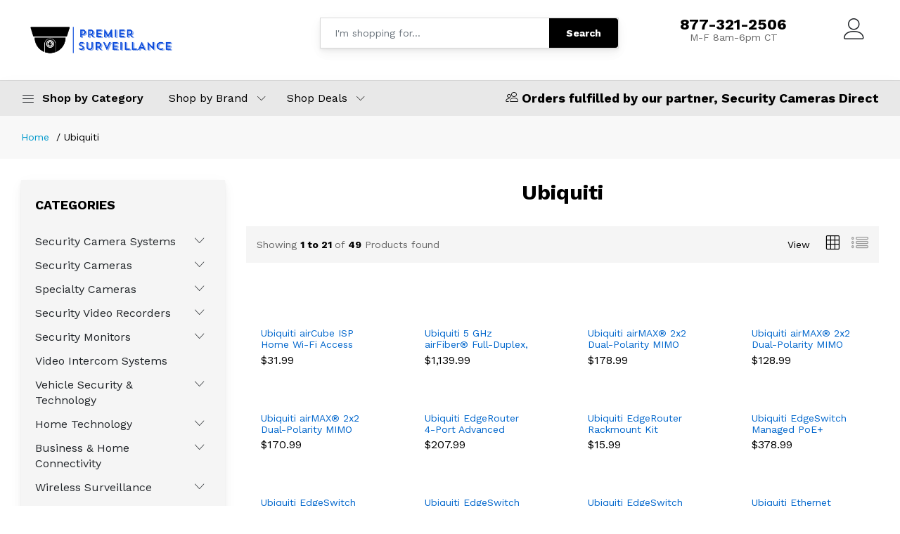

--- FILE ---
content_type: text/html; charset=UTF-8
request_url: https://shop.premiersurveillancetx.com/products/brands/ubiquiti/
body_size: 167154
content:
<!DOCTYPE html>
<html lang="en">

<head>
    <meta charset="utf-8">
    <meta http-equiv="X-UA-Compatible" content="IE=edge">
    <meta name="viewport" content="width=device-width, initial-scale=1.0">
    <meta name="format-detection" content="telephone=no">
    <meta name="apple-mobile-web-app-capable" content="yes">
    <meta name="author" content="">
    <meta name="keywords" content="">
    <meta name="description" content="">
    <title>Ecommerce</title>
    <link href="https://fonts.googleapis.com/css?family=Work+Sans:300,400,500,600,700&amp;amp;subset=latin-ext" rel="stylesheet">
    <link rel="stylesheet" href="/hubs/themes/ecommerce/plugins/font-awesome/css/font-awesome.min.css">
    <link rel="stylesheet" href="/hubs/themes/ecommerce/fonts/Linearicons/Linearicons/Font/demo-files/demo.css">
    <link rel="stylesheet" href="/hubs/themes/ecommerce/plugins/bootstrap/css/bootstrap.min.css">
    <link rel="stylesheet" href="/hubs/themes/ecommerce/plugins/owl-carousel/assets/owl.carousel.min.css">
    <link rel="stylesheet" href="/hubs/themes/ecommerce/plugins/owl-carousel/assets/owl.theme.default.min.css">
    <link rel="stylesheet" href="/hubs/themes/ecommerce/plugins/slick/slick/slick.css">
    <link rel="stylesheet" href="/hubs/themes/ecommerce/plugins/nouislider/nouislider.min.css">
    <link rel="stylesheet" href="/hubs/themes/ecommerce/plugins/lightGallery-master/dist/css/lightgallery.min.css">
    <link rel="stylesheet" href="/hubs/themes/ecommerce/plugins/jquery-bar-rating/dist/themes/fontawesome-stars.css">
    <link rel="stylesheet" href="/hubs/themes/ecommerce/plugins/select2/dist/css/select2.min.css">
    <link rel="stylesheet" href="/hubs/themes/ecommerce/css/style.css">
    <style>
        .ps-home-promotion h4, .ps-home-promotion h2, .ps-home-promotion p, .ps-block--site-features .ps-block__left i, .ps-breadcrumb .breadcrumb a:hover, .ps-product .ps-product__title:hover, .ps-block--testimonial .ps-block__content > i, .widget_contact-us .widget_content h3, .header--standard .ps-block--user-header a:hover, .header--standard .header__top-links .ps-block--user-header .ps-block__right a:hover, .navigation--list .navigation__item.active i, .navigation--list .navigation__item.active span, a:hover, .ps-list--arrow a:hover, .mega-menu .mega-menu__list li a:hover, .sub-menu > li > a:hover {
            color: #2c88b9;
        }
        .menu--dropdown > li:hover, .ps-panel--sidebar .ps-panel__header, .ps-btn:hover.ps-btn--black, .ps-btn:active.ps-btn--black, button.ps-btn:hover.ps-btn--black, button.ps-btn:active.ps-btn--black, .ps-product--detail .ps-tab-list li a:before, .ps-btn, button.ps-btn, .header--standard .ps-form--quick-search button, .header--standard .header__extra span, .header--mobile .header__extra span, .navigation--sidebar .navigation__header, .ps-list--checked li a:hover:before, .ps-list--checked li.current a:before, .mega-menu .mega-menu__list li a.has-badge.sale:after, .mega-menu .mega-menu__list li a.has-badge:after, .menu--dropdown > li:hover, .ps-block--menu-categories .ps-list--menu-cateogories .sub-menu > li > a:hover {
            background-color: #00a7ce;
        }
        .navigation, .widget_features, .ps-page--product .ps-page__right .widget_same-brand, .widget_shop, .ps-collection, .ps-block--testimonial, .header.header--sticky .header__top, .ps-form--quick-search {
            box-shadow: 0 0.46875rem 2.1875rem rgba(4, 9, 20, 0.03), 0 0.9375rem 1.40625rem rgba(4, 9, 20, 0.03), 0 0.25rem 0.53125rem rgba(4, 9, 20, 0.05), 0 0.125rem 0.1875rem rgba(4, 9, 20, 0.03);
        }

        /*#homepage-1 .ps-home-banner .owl-slider*/


        .ps-block--category-2 {
            border:none!important;
            box-shadow: 0 0.46875rem 2.1875rem rgba(4, 9, 20, 0.03), 0 0.9375rem 1.40625rem rgba(4, 9, 20, 0.03), 0 0.25rem 0.53125rem rgba(4, 9, 20, 0.05), 0 0.125rem 0.1875rem rgba(4, 9, 20, 0.03);
        }
        .ps-product .ps-product__content.hover, .ps-product:hover {
            border-color: #00a7ce;
        }
        .ps-block--category-2:hover {
            border-color: #00a7ce;
        }
        .pagination li.active a, .pagination li > a:hover, .ps-btn--outline:hover, button.ps-btn--outline:hover {
            background-color: #00a7ce;
            color: #fff;
        }
        /*.header .header__right{
            max-width: 400px;
        }*/
        .header .header__extra:hover i {
            color: #000;
        }
        .ps-block--site-features {
            border: none;
        }
        .navigation .navigation__left {
            max-width: 175px;
        }
        #homepage-1 .ps-site-features {
            padding-bottom: 40px;
        }
        .ps-block--category-2 .ps-block__content {
            width: 100%;
        }
        .ps-block--header-hotline .ps-block__right p strong {
            font-size: 22px;
        }
        .ps-section__header h3 {
            font-size: 30px!important;
        }
        .ps-client-say .ps-section__header {
            display: block;
            flex-flow: nowrap;
        }
        .ps-section__nav {
            float:right;
        }
        .ps-carousel--nav-inside .owl-nav .owl-next i, .ps-carousel--nav-inside .owl-nav > * > i {
            display: none;
        }
        .ps-breadcrumb {
            background-color: none!important;
        }
        .ps-product--detail .ps-product__price {
            font-size: 20px;
        }
    </style>
    <script src="/hubs/themes/ecommerce/plugins/jquery.min.js"></script>
</head>

<body>
<header class="header header--1" data-sticky="true">
    <div class="header__top">
        <div class="ps-container">
            <div class="header__left">
                <div class="menu--product-categories">
                    <div class="menu__toggle"><i class="icon-menu"></i><span> Shop by Category</span></div>
                    <div class="menu__content">
                        <ul class="menu--dropdown">

                            <li class="menu-item-has-children has-mega-menu"><a href="/products/security-camera-systems/">Security Camera Systems</a>
                                <div class="mega-menu">
                                    <div class="mega-menu__column">
                                        <ul class="mega-menu__list">
                                            <li><a href="/products/security-camera-systems/hd-tvi-security-camera-systems/">HD Security Camera Systems</a>
                                            </li>
                                            <li><a href="/products/security-camera-systems/ip-security-camera-systems/">Network IP Security Camera Systems</a>
                                            </li>
                                            <li><a href="/products/security-camera-systems/indoor-security-camera-systems/">Indoor Security Camera Systems</a>
                                            </li>
                                            <li><a href="/products/security-camera-systems/outdoor-security-camera-systems/">Outdoor Security Camera Systems</a>
                                            </li>
                                            <li><a href="/products/security-camera-systems/wireless-security-camera-systems/">Wire Free Security Camera Systems</a>
                                            </li>
                                        </ul>
                                    </div>
                                </div>
                            </li>
                            <li class="menu-item-has-children has-mega-menu"><a href="/products/security-cameras/">Security Cameras</a>
                                <div class="mega-menu">
                                    <div class="mega-menu__column">
                                        <ul class="mega-menu__list">
                                            <li><a href="/products/security-cameras/analog-security-cameras/">Analog Security Cameras</a>
                                            </li>
                                            <li><a href="/products/security-cameras/hd-tvi-cameras/">HD Security Cameras</a>
                                            </li>
                                            <li><a href="/products/security-cameras/network-ip-security-cameras/">IP Security Cameras</a>
                                            </li>
                                            <li><a href="/products/security-cameras/indoor-security-cameras/">Indoor Security Cameras</a>
                                            </li>
                                            <li><a href="/products/security-cameras/outdoor-security-cameras/">Outdoor Security Cameras</a>
                                            </li>
                                            <li><a href="/products/security-cameras/infrared-security-cameras/">Infrared Security Cameras</a>
                                            </li>
                                            <li><a href="/products/security-cameras/night-vision-security-cameras/">Night Vision Security Cameras</a>
                                            </li>
                                            <li><a href="/products/security-cameras/ptz-security-cameras/">PTZ Security Cameras</a>
                                            </li>
                                        </ul>
                                    </div>
                                </div>
                            </li>
                            <li class="menu-item-has-children has-mega-menu"><a href="/products/security-cameras/specialty-security-cameras/">Specialty Cameras</a>
                                <div class="mega-menu">
                                    <div class="mega-menu__column">
                                        <ul class="mega-menu__list">
                                            <li><a href="/products/security-cameras/doorbell-cameras/">Doorbell Cameras</a>
                                            </li>
                                            <li><a href="/products/security-cameras/mobile-cameras/">Mobile Video and Dashboard Cameras</a>
                                            </li>
                                            <li><a href="/products/security-cameras/license-plate-cameras/">License Plate Cameras</a>
                                            </li>
                                            <li><a href="/products/security-cameras/board-cameras/">Board Cameras</a>
                                            </li>
                                            <li><a href="/products/security-cameras/micro-video-cameras/">Micro Video Cameras</a>
                                            </li>
                                            <li><a href="/products/security-cameras/mini-video-cameras/">Mini Video Cameras</a>
                                            </li>
                                            <li><a href="/products/security-cameras/snake-cameras/">Snake Cameras</a>
                                            </li>
                                            <li><a href="/products/security-cameras/video-inspection-devices/">Video Inspection Cameras</a>
                                            </li>
                                            <li><a href="/products/security-cameras/hidden-cameras/">Hidden Cameras</a>
                                            </li>
                                        </ul>
                                    </div>
                                </div>
                            </li>
                            <li class="menu-item-has-children has-mega-menu"><a href="/products/security-video-recorders/">Security Video Recorders</a>
                                <div class="mega-menu">
                                    <div class="mega-menu__column">
                                        <ul class="mega-menu__list">
                                            <li><a href="/products/security-video-recorders/hd-tvi-video-recorders/">HD Video Recorders</a>
                                            </li>
                                            <li><a href="/products/security-video-recorders/hybrid-video-recorders/">Hybrid Video Recorders</a>
                                            </li>
                                            <li><a href="/products/security-video-recorders/network-video-recorders/">Network IP Video Recorders</a>
                                            </li>
                                        </ul>
                                    </div>
                                </div>
                            </li>
                            <li class="menu-item-has-children has-mega-menu"><a href="/products/security-monitors/">Security Monitors</a>
                                <div class="mega-menu">
                                    <div class="mega-menu__column">
                                        <ul class="mega-menu__list">
                                            <li><a href="/products/security-monitors/lcd-monitors/">LCD Security Monitors</a>
                                            </li>
                                            <li><a href="/products/security-monitors/public-view-security-monitors/">Public View Security Monitors</a>
                                            </li>
                                            <li><a href="/products/security-monitors/portable-monitors/">Portable Monitors</a>
                                            </li>
                                            <li><a href="/products/security-monitors/video-security-test-monitors/">Video Security Test Monitors</a>
                                            </li>
                                        </ul>
                                    </div>
                                </div>
                            </li>
                            <li class="menu-item-has-children has-mega-menu"><a href="/products/video-intercom-systems/">Video Intercom Systems</a>
                            </li>
                            <li class="menu-item-has-children has-mega-menu"><a href="/products/brands/whistler/">Vehicle Security & Technology</a>
                                <div class="mega-menu">
                                    <div class="mega-menu__column">
                                        <ul class="mega-menu__list">
                                            <li><a href="/products/security-cameras/mobile-cameras/">Dashcams & Backup Cameras</a>
                                            </li>
                                            <li><a href="/products/brands/whistler/radar-detector/">Radar Detectors</a>
                                            </li>
                                            <li><a href="/products/brands/whistler/analog-and-digital-scanners/">Police Scanners</a>
                                            </li>
                                            <li><a href="/products/brands/whistler/jump-starters/">Jumpstart Units</a>
                                            </li>
                                            <li><a href="/products/brands/whistler/whistler-power-inverters/">Power Inverters</a>
                                            </li>
                                        </ul>
                                    </div>
                                </div>
                            </li>
                            <li class="menu-item-has-children has-mega-menu"><a href="#">Home Technology</a>
                                <div class="mega-menu">
                                    <div class="mega-menu__column">
                                        <ul class="mega-menu__list">
                                            <li><a href="/products/brands/ring/">DIY Security & Alarms</a>
                                            </li>
                                            <li><a href="/products/brands/apc/">Surge Protection</a>
                                            </li>
                                            <li><a href="/products/brands/dok-charging-stations/">Charging Stations</a>
                                            </li>
                                        </ul>
                                    </div>
                                </div>
                            </li>
                            <li class="menu-item-has-children has-mega-menu"><a href="#">Business & Home Connectivity</a>
                                <div class="mega-menu">
                                    <div class="mega-menu__column">
                                        <ul class="mega-menu__list">
                                            <li><a href="/products/wireless-security/routers/">Wireless Routers</a>
                                            </li>
                                            <li><a href="/products/brands/d-link/extenders/">WiFi Extenders</a>
                                            </li>
                                            <li><a href="/products/brands/d-link/poe-switches/">PoE Switches</a>
                                            </li>
                                        </ul>
                                    </div>
                                </div>
                            </li>
                            <li class="menu-item-has-children has-mega-menu"><a href="/products/wireless-security/">Wireless Surveillance</a>
                                <div class="mega-menu">
                                    <div class="mega-menu__column">
                                        <ul class="mega-menu__list">
                                            <li><a href="/products/brands/ubiquiti/">Wireless Transmission</a>
                                            </li>
                                            <li><a href="/products/wireless-security/wireless-cameras/">Wireless Cameras</a>
                                            </li>
                                            <li><a href="/products/wireless-security/routers/">Wireless Routers</a>
                                            </li>
                                            <li><a href="/products/wireless-security/wireless-antennas/">Wireless Antennas</a>
                                            </li>
                                        </ul>
                                    </div>
                                </div>
                            </li>
                            <li class="menu-item-has-children has-mega-menu"><a href="/products/access-control/">Access Control</a>
                                <div class="mega-menu">
                                    <div class="mega-menu__column">
                                        <ul class="mega-menu__list">
                                            <li><a href="/products/access-control/access-control-hardware/">Access Control Hardware</a>
                                            </li>
                                            <li><a href="/products/access-control/access-control-software/">Access Control Software</a>
                                            </li>
                                            <li><a href="/products/access-control/card-readers-and-credentials/">Card Readers & Credentials</a>
                                            </li>
                                            <li><a href="/products/access-control/request-to-exit-(rex)/">Request to Exit (REX)</a>
                                            </li>
                                            <li><a href="/products/access-control/access-control-accessories/">Access Control Accessories</a>
                                            </li>
                                        </ul>
                                    </div>
                                </div>
                            </li>
                            <li class="menu-item-has-children has-mega-menu"><a href="/products/video-security-accessories/">Security Accessories</a>
                                <div class="mega-menu">
                                    <div class="mega-menu__column">
                                        <ul class="mega-menu__list">
                                            <li><a href="/products/video-security-accessories/security-camera-lenses/">Security Camera Lenses</a>
                                            </li>
                                            <li><a href="/products/video-security-accessories/security-camera-power-supplies/">Security Camera Power Supplies</a>
                                            </li>
                                            <li><a href="/products/video-security-accessories/camera-cases/">Security Camera Cases</a>
                                            </li>
                                            <li><a href="/products/video-security-accessories/video,-power-and-data-cables/">Video, Power and Data Cables</a>
                                            </li>
                                            <li><a href="/products/video-security-accessories/video-baluns/">Video Baluns</a>
                                            </li>
                                            <li><a href="/products/video-security-accessories/video-amplifiers/">Video Amplifiers</a>
                                            </li>
                                            <li><a href="/products/video-security-accessories/mounting-brackets/">Mounting Brackets</a>
                                            </li>
                                        </ul>
                                    </div>
                                    <div class="mega-menu__column">
                                        <ul class="mega-menu__list">
                                            <li><a href="/products/video-security-accessories/enclosures/">Enclosures</a>
                                            </li>
                                            <li><a href="/products/video-security-accessories/connectors/">Connectors</a>
                                            </li>
                                            <li><a href="/products/video-security-accessories/infrared-illuminators/">Infrared Illuminators</a>
                                            </li>
                                            <li><a href="/products/video-security-accessories/storage-devices/">Storage Devices</a>
                                            </li>
                                            <li><a href="/products/video-security-accessories/rack-mounts/">Rack Mounts</a>
                                            </li>
                                            <li><a href="/products/video-security-accessories/video-networking/">Video Networking</a>
                                            </li>
                                            <li><a href="/products/video-security-accessories/security-installation-tools/">Security Installation Tools</a>
                                            </li>
                                        </ul>
                                    </div>
                                </div>
                            </li>
                        </ul>
                    </div>
                </div><a class="ps-logo" href="/"><img src="/users/u109/109516/Premier.jpg" style="max-width:80%!important;max-height:80px!important"></a>
            </div>
            <div class="header__center">
                <form class="ps-form--quick-search" action="/results/" method="get">
                    <input class="form-control" name="term" type="text" placeholder="I'm shopping for..." id="input-search">
                    <button>Search</button>
                </form>
            </div>
            <div class="header__right">
                <div class="header__actions">
                    <div class="ps-block--header-hotline">
                        <div class="ps-block__right">
                            <p style="text-align:center;"><a href="tel:8002345678"><strong>877-321-2506</strong></a>M-F  8am-6pm CT</p>
                        </div>
                    </div>
                    <div class="ps-cart--mini">
                        <a class="header__extra headcart" alt="My Cart" style="display:none;"                           href="https://shop.securitycamerasdirect.com/checkout/cart/?quote_id=&sid=577054"><i class="icon-cart"></i></a>
                    </div>
                    <div class="ps-block--user-header">
                        <div class="ps-block__left"><a alt="My Account" href="https://shop.securitycamerasdirect.com/customer/account/login/?sid=577054"><i class="icon-user"></i></a></div>
                    </div>
                </div>
            </div>
        </div>
    </div>
    <nav class="navigation">
        <div class="ps-container">
            <div class="navigation__left">
                <div class="menu--product-categories">
                    <div class="menu__toggle"><i class="icon-menu"></i><span> Shop by Category</span></div>
                    <div class="menu__content">
                        <ul class="menu--dropdown">

                            <li class="menu-item-has-children has-mega-menu"><a href="/products/security-camera-systems/">Security Camera Systems</a>
                                <div class="mega-menu">
                                    <div class="mega-menu__column">
                                        <ul class="mega-menu__list">
                                            <li><a href="/products/security-camera-systems/hd-tvi-security-camera-systems/">HD Security Camera Systems</a>
                                            </li>
                                            <li><a href="/products/security-camera-systems/ip-security-camera-systems/">Network IP Security Camera Systems</a>
                                            </li>
                                            <li><a href="/products/security-camera-systems/indoor-security-camera-systems/">Indoor Security Camera Systems</a>
                                            </li>
                                            <li><a href="/products/security-camera-systems/outdoor-security-camera-systems/">Outdoor Security Camera Systems</a>
                                            </li>
                                            <li><a href="/products/security-camera-systems/wireless-security-camera-systems/">Wire Free Security Camera Systems</a>
                                            </li>
                                        </ul>
                                    </div>
                                </div>
                            </li>
                            <li class="menu-item-has-children has-mega-menu"><a href="/products/security-cameras/">Security Cameras</a>
                                <div class="mega-menu">
                                    <div class="mega-menu__column">
                                        <ul class="mega-menu__list">
                                            <li><a href="/products/security-cameras/analog-security-cameras/">Analog Security Cameras</a>
                                            </li>
                                            <li><a href="/products/security-cameras/hd-tvi-cameras/">HD Security Cameras</a>
                                            </li>
                                            <li><a href="/products/security-cameras/network-ip-security-cameras/">IP Security Cameras</a>
                                            </li>
                                            <li><a href="/products/security-cameras/indoor-security-cameras/">Indoor Security Cameras</a>
                                            </li>
                                            <li><a href="/products/security-cameras/outdoor-security-cameras/">Outdoor Security Cameras</a>
                                            </li>
                                            <li><a href="/products/security-cameras/infrared-security-cameras/">Infrared Security Cameras</a>
                                            </li>
                                            <li><a href="/products/security-cameras/night-vision-security-cameras/">Night Vision Security Cameras</a>
                                            </li>
                                            <li><a href="/products/security-cameras/ptz-security-cameras/">PTZ Security Cameras</a>
                                            </li>
                                        </ul>
                                    </div>
                                </div>
                            </li>
                            <li class="menu-item-has-children has-mega-menu"><a href="/products/security-cameras/specialty-security-cameras/">Specialty Cameras</a>
                                <div class="mega-menu">
                                    <div class="mega-menu__column">
                                        <ul class="mega-menu__list">
                                            <li><a href="/products/security-cameras/doorbell-cameras/">Doorbell Cameras</a>
                                            </li>
                                            <li><a href="/products/security-cameras/mobile-cameras/">Mobile Video and Dashboard Cameras</a>
                                            </li>
                                            <li><a href="/products/security-cameras/license-plate-cameras/">License Plate Cameras</a>
                                            </li>
                                            <li><a href="/products/security-cameras/board-cameras/">Board Cameras</a>
                                            </li>
                                            <li><a href="/products/security-cameras/micro-video-cameras/">Micro Video Cameras</a>
                                            </li>
                                            <li><a href="/products/security-cameras/mini-video-cameras/">Mini Video Cameras</a>
                                            </li>
                                            <li><a href="/products/security-cameras/snake-cameras/">Snake Cameras</a>
                                            </li>
                                            <li><a href="/products/security-cameras/video-inspection-devices/">Video Inspection Cameras</a>
                                            </li>
                                            <li><a href="/products/security-cameras/hidden-cameras/">Hidden Cameras</a>
                                            </li>
                                        </ul>
                                    </div>
                                </div>
                            </li>
                            <li class="menu-item-has-children has-mega-menu"><a href="/products/security-video-recorders/">Security Video Recorders</a>
                                <div class="mega-menu">
                                    <div class="mega-menu__column">
                                        <ul class="mega-menu__list">
                                            <li><a href="/products/security-video-recorders/hd-tvi-video-recorders/">HD Video Recorders</a>
                                            </li>
                                            <li><a href="/products/security-video-recorders/hybrid-video-recorders/">Hybrid Video Recorders</a>
                                            </li>
                                            <li><a href="/products/security-video-recorders/network-video-recorders/">Network IP Video Recorders</a>
                                            </li>
                                        </ul>
                                    </div>
                                </div>
                            </li>
                            <li class="menu-item-has-children has-mega-menu"><a href="/products/security-monitors/">Security Monitors</a>
                                <div class="mega-menu">
                                    <div class="mega-menu__column">
                                        <ul class="mega-menu__list">
                                            <li><a href="/products/security-monitors/lcd-monitors/">LCD Security Monitors</a>
                                            </li>
                                            <li><a href="/products/security-monitors/public-view-security-monitors/">Public View Security Monitors</a>
                                            </li>
                                            <li><a href="/products/security-monitors/portable-monitors/">Portable Monitors</a>
                                            </li>
                                            <li><a href="/products/security-monitors/video-security-test-monitors/">Video Security Test Monitors</a>
                                            </li>
                                        </ul>
                                    </div>
                                </div>
                            </li>
                            <li class="menu-item-has-children has-mega-menu"><a href="/products/video-intercom-systems/">Video Intercom Systems</a>
                            </li>
                            <li class="menu-item-has-children has-mega-menu"><a href="/products/brands/whistler/">Vehicle Security & Technology</a>
                                <div class="mega-menu">
                                    <div class="mega-menu__column">
                                        <ul class="mega-menu__list">
                                            <li><a href="/products/security-cameras/mobile-cameras/">Dashcams & Backup Cameras</a>
                                            </li>
                                            <li><a href="/products/brands/whistler/radar-detector/">Radar Detectors</a>
                                            </li>
                                            <li><a href="/products/brands/whistler/analog-and-digital-scanners/">Police Scanners</a>
                                            </li>
                                            <li><a href="/products/brands/whistler/jump-starters/">Jumpstart Units</a>
                                            </li>
                                            <li><a href="/products/brands/whistler/whistler-power-inverters/">Power Inverters</a>
                                            </li>
                                        </ul>
                                    </div>
                                </div>
                            </li>
                            <li class="menu-item-has-children has-mega-menu"><a href="#">Home Technology</a>
                                <div class="mega-menu">
                                    <div class="mega-menu__column">
                                        <ul class="mega-menu__list">
                                            <li><a href="/products/brands/ring/">DIY Security & Alarms</a>
                                            </li>
                                            <li><a href="/products/brands/apc/">Surge Protection</a>
                                            </li>
                                            <li><a href="/products/brands/dok-charging-stations/">Charging Stations</a>
                                            </li>
                                        </ul>
                                    </div>
                                </div>
                            </li>
                            <li class="menu-item-has-children has-mega-menu"><a href="#">Business & Home Connectivity</a>
                                <div class="mega-menu">
                                    <div class="mega-menu__column">
                                        <ul class="mega-menu__list">
                                            <li><a href="/products/wireless-security/routers/">Wireless Routers</a>
                                            </li>
                                            <li><a href="/products/brands/d-link/extenders/">WiFi Extenders</a>
                                            </li>
                                            <li><a href="/products/brands/d-link/poe-switches/">PoE Switches</a>
                                            </li>
                                        </ul>
                                    </div>
                                </div>
                            </li>
                            <li class="menu-item-has-children has-mega-menu"><a href="/products/wireless-security/">Wireless Surveillance</a>
                                <div class="mega-menu">
                                    <div class="mega-menu__column">
                                        <ul class="mega-menu__list">
                                            <li><a href="/products/brands/ubiquiti/">Wireless Transmission</a>
                                            </li>
                                            <li><a href="/products/wireless-security/wireless-cameras/">Wireless Cameras</a>
                                            </li>
                                            <li><a href="/products/wireless-security/routers/">Wireless Routers</a>
                                            </li>
                                            <li><a href="/products/wireless-security/wireless-antennas/">Wireless Antennas</a>
                                            </li>
                                        </ul>
                                    </div>
                                </div>
                            </li>
                            <li class="menu-item-has-children has-mega-menu"><a href="/products/access-control/">Access Control</a>
                                <div class="mega-menu">
                                    <div class="mega-menu__column">
                                        <ul class="mega-menu__list">
                                            <li><a href="/products/access-control/access-control-hardware/">Access Control Hardware</a>
                                            </li>
                                            <li><a href="/products/access-control/access-control-software/">Access Control Software</a>
                                            </li>
                                            <li><a href="/products/access-control/card-readers-and-credentials/">Card Readers & Credentials</a>
                                            </li>
                                            <li><a href="/products/access-control/request-to-exit-(rex)/">Request to Exit (REX)</a>
                                            </li>
                                            <li><a href="/products/access-control/access-control-accessories/">Access Control Accessories</a>
                                            </li>
                                        </ul>
                                    </div>
                                </div>
                            </li>
                            <li class="menu-item-has-children has-mega-menu"><a href="/products/video-security-accessories/">Security Accessories</a>
                                <div class="mega-menu">
                                    <div class="mega-menu__column">
                                        <ul class="mega-menu__list">
                                            <li><a href="/products/video-security-accessories/security-camera-lenses/">Security Camera Lenses</a>
                                            </li>
                                            <li><a href="/products/video-security-accessories/security-camera-power-supplies/">Security Camera Power Supplies</a>
                                            </li>
                                            <li><a href="/products/video-security-accessories/camera-cases/">Security Camera Cases</a>
                                            </li>
                                            <li><a href="/products/video-security-accessories/video,-power-and-data-cables/">Video, Power and Data Cables</a>
                                            </li>
                                            <li><a href="/products/video-security-accessories/video-baluns/">Video Baluns</a>
                                            </li>
                                            <li><a href="/products/video-security-accessories/video-amplifiers/">Video Amplifiers</a>
                                            </li>
                                            <li><a href="/products/video-security-accessories/mounting-brackets/">Mounting Brackets</a>
                                            </li>
                                        </ul>
                                    </div>
                                    <div class="mega-menu__column">
                                        <ul class="mega-menu__list">
                                            <li><a href="/products/video-security-accessories/enclosures/">Enclosures</a>
                                            </li>
                                            <li><a href="/products/video-security-accessories/connectors/">Connectors</a>
                                            </li>
                                            <li><a href="/products/video-security-accessories/infrared-illuminators/">Infrared Illuminators</a>
                                            </li>
                                            <li><a href="/products/video-security-accessories/storage-devices/">Storage Devices</a>
                                            </li>
                                            <li><a href="/products/video-security-accessories/rack-mounts/">Rack Mounts</a>
                                            </li>
                                            <li><a href="/products/video-security-accessories/video-networking/">Video Networking</a>
                                            </li>
                                            <li><a href="/products/video-security-accessories/security-installation-tools/">Security Installation Tools</a>
                                            </li>
                                        </ul>
                                    </div>
                                </div>
                            </li>
                        </ul>
                    </div>
                </div>
            </div>
            <div class="navigation__right">
                <ul class="menu">

                    <li class="menu-item-has-children"><a href="/products/brands/">Shop by Brand</a><span class="sub-toggle"></span>
                        <ul class="sub-menu">
                            <li><a href="/products/brands/3xlogic/">3XLogic</a>
                            </li>
                            <li><a href="/products/brands/acti/">ACTi</a>
                            </li>
                            <li><a href="/products/brands/apc/">APC</a>
                            </li>
                            <li><a href="/products/brands/axis/">Axis</a>
                            </li>
                            <li><a href="/products/brands/d-link/">D-Link</a>
                            </li>
                            <li><a href="/products/brands/dok-charging-stations/">DOK Chargers</a>
                            </li>
                            <li><a href="/products/brands/fujinon/">Fujinon</a>
                            </li>
                            <li><a href="/products/brands/hanwha/">Hanwha</a>
                            </li>
                            <li><a href="/products/brands/hdvision/">HDVision</a>
                            </li>
                            <li><a href="/products/brands/hid/">HID</a>
                            </li>
                            <li><a href="/products/brands/infinias/">infinias</a>
                            </li>
                            <li><a href="/products/brands/lg/">LG</a>
                            </li>
                            <li><a href="/products/brands/ligowave/">Ligowave</a>
                            </li>
                            <li><a href="/products/brands/magicard/">Magicard</a>
                            </li>
                            <li><a href="/products/brands/middle-atlantic/">Middle Atlantic</a>
                            </li>
                            <li><a href="/products/brands/mofi/">Mofi</a>
                            </li>
                            <li><a href="/products/brands/pelican/">Pelican</a>
                            </li>
                            <li><a href="/products/brands/reconyx/">Reconyx</a>
                            </li>
                            <li><a href="/products/brands/ring/">Ring</a>
                            </li>
                            <li><a href="/products/brands/rofu/">Rofu</a>
                            </li>
                            <li><a href="/products/brands/seagate/">Seagate</a>
                            </li>
                            <li><a href="/products/brands/supercircuits/">Supercircuits</a>
                            </li>
                            <li><a href="/products/brands/theia/">Theia</a>
                            </li>
                            <li><a href="/products/brands/ubiquiti/">Ubiquiti</a>
                            </li>
                            <li><a href="/products/brands/vigitron/">Vigitron</a>
                            </li>
                            <li><a href="/products/brands/whistler/">Whistler</a>
                            </li>
                            <li><a href="/products/brands/xceed-id/">Xceed-ID</a>
                            </li>
                        </ul>
                    </li>
                    <li class="menu-item-has-children"><a href="#">Shop Deals</a><span class="sub-toggle"></span>
                        <ul class="sub-menu">
                            <li><a href="/products/video-security-outlet/">Video Security Outlet</a>
                            </li>
                            <li><a href="/products/warehouse-sale/">Warehouse Sale</a>
                            </li>
                            <li><a href="/products/open-box/">Open Box</a>
                            </li>
                        </ul>
                    </li>
                </ul>
                <div class="navigation__extra">
                    <h4 class="mt-3"><i class="icon-users2"></i> Orders fulfilled by our partner, Security Cameras Direct</h4>
                </div>
            </div>
        </div>
    </nav>
</header>
<header class="header header--mobile" data-sticky="true">

    <div class="navigation--mobile">
        <div class="navigation__left"><a class="ps-logo" href="/"><img src="/users/u109/109516/Premier.jpg" alt="" style="max-width:80%!important;max-height:80px!important"></a></div>
        <div class="navigation__right">
            <div class="header__actions">
                <div class="ps-cart--mini">
                    <a class="header__extra headcart" style="display:none;"                       href="https://shop.securitycamerasdirect.com/checkout/cart/?quote_id=&sid=577054"><i class="icon-cart"></i></a>
                </div>
                <div class="ps-block--user-header">
                    <div class="ps-block__left"><a href="https://shop.securitycamerasdirect.com/customer/account/login/?sid=577054"><i class="icon-user"></i></a></div>
                </div>
            </div>
        </div>
    </div>
    <div class="ps-search--mobile">
        <form class="ps-form--search-mobile" action="/results/" method="get">
            <div class="form-group--nest">
                <input class="form-control" name="term" type="text" placeholder="I'm shopping for...">
                <button><i class="icon-magnifier"></i></button>
            </div>
        </form>
    </div>
</header>
<div class="ps-panel--sidebar" id="navigation-mobile">
    <div class="ps-panel__header">
        <h3>Categories</h3>
    </div>
    <div class="ps-panel__content">
        <ul class="menu--mobile">
            <li class="menu-item-has-children"><a style="font-weight: 500;" href="/products/security-camera-systems/">Security Camera Systems</a><span class="sub-toggle"></span>
                <ul class="sub-menu">
                    <li><a href="/products/security-camera-systems/hd-tvi-security-camera-systems/">HD Security Camera Systems</a>
                    </li>
                    <li><a href="/products/security-camera-systems/ip-security-camera-systems/">Network IP Security Camera Systems</a>
                    </li>
                    <li><a href="/products/security-camera-systems/indoor-security-camera-systems/">Indoor Security Camera Systems</a>
                    </li>
                    <li><a href="/products/security-camera-systems/outdoor-security-camera-systems/">Outdoor Security Camera Systems</a>
                    </li>
                    <li><a href="/products/security-camera-systems/wireless-security-camera-systems/">Wire Free Security Camera Systems</a>
                    </li>
                </ul>
            </li>
            <li class="menu-item-has-children"><a style="font-weight: 500;" href="/products/security-cameras/">Security Cameras</a><span class="sub-toggle"></span>
                <ul class="sub-menu">
                    <li><a href="/products/security-cameras/analog-security-cameras/">Analog Security Cameras</a>
                    </li>
                    <li><a href="/products/security-cameras/hd-tvi-cameras/">HD Security Cameras</a>
                    </li>
                    <li><a href="/products/security-cameras/network-ip-security-cameras/">IP Security Cameras</a>
                    </li>
                    <li><a href="/products/security-cameras/indoor-security-cameras/">Indoor Security Cameras</a>
                    </li>
                    <li><a href="/products/security-cameras/outdoor-security-cameras/">Outdoor Security Cameras</a>
                    </li>
                    <li><a href="/products/security-cameras/infrared-security-cameras/">Infrared Security Cameras</a>
                    </li>
                    <li><a href="/products/security-cameras/night-vision-security-cameras/">Night Vision Security Cameras</a>
                    </li>
                    <li><a href="/products/security-cameras/ptz-security-cameras/">PTZ Security Cameras</a>
                    </li>
                </ul>
            </li>
            <li class="menu-item-has-children"><a style="font-weight: 500;" href="/products/security-cameras/specialty-security-cameras/">Specialty Cameras</a><span class="sub-toggle"></span>
                <ul class="sub-menu">
                    <li><a href="/products/security-cameras/doorbell-cameras/">Doorbell Cameras</a>
                    </li>
                    <li><a href="/products/security-cameras/mobile-cameras/">Mobile Video and Dashboard Cameras</a>
                    </li>
                    <li><a href="/products/security-cameras/license-plate-cameras/">License Plate Cameras</a>
                    </li>
                    <li><a href="/products/security-cameras/board-cameras/">Board Cameras</a>
                    </li>
                    <li><a href="/products/security-cameras/micro-video-cameras/">Micro Video Cameras</a>
                    </li>
                    <li><a href="/products/security-cameras/mini-video-cameras/">Mini Video Cameras</a>
                    </li>
                    <li><a href="/products/security-cameras/snake-cameras/">Snake Cameras</a>
                    </li>
                    <li><a href="/products/security-cameras/video-inspection-devices/">Video Inspection Cameras</a>
                    </li>
                    <li><a href="/products/security-cameras/hidden-cameras/">Hidden Cameras</a>
                    </li>
                </ul>
            </li>
            <li class="menu-item-has-children"><a style="font-weight: 500;" href="/products/security-video-recorders/">Security Video Recorders</a><span class="sub-toggle"></span>
                <ul class="sub-menu">
                    <li><a href="/products/security-video-recorders/hd-tvi-video-recorders/">HD Video Recorders</a>
                    </li>
                    <li><a href="/products/security-video-recorders/hybrid-video-recorders/">Hybrid Video Recorders</a>
                    </li>
                    <li><a href="/products/security-video-recorders/network-video-recorders/">Network IP Video Recorders</a>
                    </li>
                </ul>
            </li>
            <li class="menu-item-has-children"><a style="font-weight: 500;" href="/products/security-monitors/">Security Monitors</a><span class="sub-toggle"></span>
                <ul class="sub-menu">
                    <li><a href="/products/security-monitors/lcd-monitors/">LCD Security Monitors</a>
                    </li>
                    <li><a href="/products/security-monitors/public-view-security-monitors/">Public View Security Monitors</a>
                    </li>
                    <li><a href="/products/security-monitors/portable-monitors/">Portable Monitors</a>
                    </li>
                    <li><a href="/products/security-monitors/video-security-test-monitors/">Video Security Test Monitors</a>
                    </li>
                </ul>
            </li>
            <li class="menu-item-has-children"><a style="font-weight: 500;" href="/products/video-intercom-systems/">Video Intercom Systems</a>
            </li>
            <li class="menu-item-has-children"><a style="font-weight: 500;" href="/products/brands/whistler/">Vehicle Security & Technology</a><span class="sub-toggle"></span>
                <ul class="sub-menu">
                    <li><a href="/products/security-cameras/mobile-cameras/">Dashcams & Backup Cameras</a>
                    </li>
                    <li><a href="/products/brands/whistler/radar-detector/">Radar Detectors</a>
                    </li>
                    <li><a href="/products/brands/whistler/analog-and-digital-scanners/">Police Scanners</a>
                    </li>
                    <li><a href="/products/brands/whistler/jump-starters/">Jumpstart Units</a>
                    </li>
                    <li><a href="/products/brands/whistler/whistler-power-inverters/">Power Inverters</a>
                    </li>
                </ul>
            </li>
            <li class="menu-item-has-children"><a style="font-weight: 500;" href="#">Home Technology</a><span class="sub-toggle"></span>
                <ul class="sub-menu">
                    <li><a href="/products/brands/ring/">DIY Security & Alarms</a>
                    </li>
                    <li><a href="/products/brands/apc/">Surge Protection</a>
                    </li>
                    <li><a href="/products/brands/dok-charging-stations/">Charging Stations</a>
                    </li>
                </ul>
            </li>
            <li class="menu-item-has-children"><a style="font-weight: 500;" href="#">Business & Home Connectivity</a><span class="sub-toggle"></span>
                <ul class="sub-menu">
                    <li><a href="/products/wireless-security/routers/">Wireless Routers</a>
                    </li>
                    <li><a href="/products/brands/d-link/extenders/">WiFi Extenders</a>
                    </li>
                    <li><a href="/products/brands/d-link/poe-switches/">PoE Switches</a>
                    </li>
                </ul>
            </li>
            <li class="menu-item-has-children"><a style="font-weight: 500;" href="/products/wireless-security/">Wireless Surveillance</a><span class="sub-toggle"></span>
                <ul class="sub-menu">
                    <li><a href="/products/brands/ubiquiti/">Wireless Transmission</a>
                    </li>
                    <li><a href="/products/wireless-security/wireless-cameras/">Wireless Cameras</a>
                    </li>
                    <li><a href="/products/wireless-security/routers/">Wireless Routers</a>
                    </li>
                    <li><a href="/products/wireless-security/wireless-antennas/">Wireless Antennas</a>
                    </li>
                </ul>
            </li>
            <li class="menu-item-has-children"><a style="font-weight: 500;" href="/products/access-control/">Access Control</a><span class="sub-toggle"></span>
                <ul class="sub-menu">
                    <li><a href="/products/access-control/access-control-hardware/">Access Control Hardware</a>
                    </li>
                    <li><a href="/products/access-control/access-control-software/">Access Control Software</a>
                    </li>
                    <li><a href="/products/access-control/card-readers-and-credentials/">Card Readers & Credentials</a>
                    </li>
                    <li><a href="/products/access-control/request-to-exit-(rex)/">Request to Exit (REX)</a>
                    </li>
                    <li><a href="/products/access-control/access-control-accessories/">Access Control Accessories</a>
                    </li>
                </ul>
            </li>
            <li class="menu-item-has-children"><a style="font-weight: 500;" href="/products/video-security-accessories/">Security Accessories</a><span class="sub-toggle"></span>
                <ul class="sub-menu">
                    <li><a href="/products/video-security-accessories/security-camera-lenses/">Security Camera Lenses</a>
                    </li>
                    <li><a href="/products/video-security-accessories/security-camera-power-supplies/">Security Camera Power Supplies</a>
                    </li>
                    <li><a href="/products/video-security-accessories/camera-cases/">Security Camera Cases</a>
                    </li>
                    <li><a href="/products/video-security-accessories/video,-power-and-data-cables/">Video, Power and Data Cables</a>
                    </li>
                    <li><a href="/products/video-security-accessories/video-baluns/">Video Baluns</a>
                    </li>
                    <li><a href="/products/video-security-accessories/video-amplifiers/">Video Amplifiers</a>
                    </li>
                    <li><a href="/products/video-security-accessories/mounting-brackets/">Mounting Brackets</a>
                    </li>
                    <li><a href="/products/video-security-accessories/enclosures/">Enclosures</a>
                    </li>
                    <li><a href="/products/video-security-accessories/connectors/">Connectors</a>
                    </li>
                    <li><a href="/products/video-security-accessories/infrared-illuminators/">Infrared Illuminators</a>
                    </li>
                    <li><a href="/products/video-security-accessories/storage-devices/">Storage Devices</a>
                    </li>
                    <li><a href="/products/video-security-accessories/rack-mounts/">Rack Mounts</a>
                    </li>
                    <li><a href="/products/video-security-accessories/video-networking/">Video Networking</a>
                    </li>
                    <li><a href="/products/video-security-accessories/security-installation-tools/">Security Installation Tools</a>
                    </li>
                </ul>
            </li>
        </ul>
    </div>
</div>
<div class="navigation--list">
    <div class="navigation__content"><a class="navigation__item ps-toggle--sidebar" href="#navigation-mobile"><i class="icon-list4"></i><span> Categories</span></a><a class="navigation__item ps-toggle--sidebar" href="#menu-mobile"><i class="icon-menu"></i><span> Brands</span></a><a class="navigation__item ps-toggle--sidebar" href="#search-sidebar"><i class="icon-magnifier"></i><span> Search</span></a></div>
</div>
<div class="ps-panel--sidebar" id="search-sidebar">
    <div class="ps-panel__header">
        <form class="ps-form--search-mobile" action="/results/" method="get">
            <div class="form-group--nest">
                <input class="form-control" name="term" type="text" placeholder="I'm shopping for...">
                <button><i class="icon-magnifier"></i></button>
            </div>
        </form>
    </div>
    <div class="navigation__content"></div>
</div>
<div class="ps-panel--sidebar" id="menu-mobile">
    <div class="ps-panel__header">
        <h3>Brands</h3>
    </div>
    <div class="ps-panel__content">
        <ul class="menu--mobile">
            <li><a href="/products/brands/3xlogic/">3XLogic</a>
            </li>
            <li><a href="/products/brands/acti/">ACTi</a>
            </li>
            <li><a href="/products/brands/apc/">APC</a>
            </li>
            <li><a href="/products/brands/axis/">Axis</a>
            </li>
            <li><a href="/products/brands/d-link/">D-Link</a>
            </li>
            <li><a href="/products/brands/dok-charging-stations/">DOK Chargers</a>
            </li>
            <li><a href="/products/brands/fujinon/">Fujinon</a>
            </li>
            <li><a href="/products/brands/hanwha/">Hanwha</a>
            </li>
            <li><a href="/products/brands/hdvision/">HDVision</a>
            </li>
            <li><a href="/products/brands/hid/">HID</a>
            </li>
            <li><a href="/products/brands/infinias/">infinias</a>
            </li>
            <li><a href="/products/brands/lg/">LG</a>
            </li>
            <li><a href="/products/brands/ligowave/">Ligowave</a>
            </li>
            <li><a href="/products/brands/magicard/">Magicard</a>
            </li>
            <li><a href="/products/brands/middle-atlantic/">Middle Atlantic</a>
            </li>
            <li><a href="/products/brands/mofi/">Mofi</a>
            </li>
            <li><a href="/products/brands/pelican/">Pelican</a>
            </li>
            <li><a href="/products/brands/reconyx/">Reconyx</a>
            </li>
            <li><a href="/products/brands/ring/">Ring</a>
            </li>
            <li><a href="/products/brands/rofu/">Rofu</a>
            </li>
            <li><a href="/products/brands/seagate/">Seagate</a>
            </li>
            <li><a href="/products/brands/supercircuits/">Supercircuits</a>
            </li>
            <li><a href="/products/brands/theia/">Theia</a>
            </li>
            <li><a href="/products/brands/ubiquiti/">Ubiquiti</a>
            </li>
            <li><a href="/products/brands/vigitron/">Vigitron</a>
            </li>
            <li><a href="/products/brands/whistler/">Whistler</a>
            </li>
            <li><a href="/products/brands/xceed-id/">Xceed-ID</a>
            </li>
        </ul>
    </div>
</div>    <div class="ps-breadcrumb">
        <div class="ps-container">
            <ul class="breadcrumb">
                <li><a href="/">Home</a></li>
                <li>Ubiquiti</li>
            </ul>
        </div>
    </div>
    <div class="ps-page--shop">
        <div class="ps-container">
            <div class="ps-layout--shop mt-5">
        <div class="ps-layout__left">
            <aside class="widget widget_shop">
                <h4 class="widget-title" style="font-weight:bold;">CATEGORIES</h4>
                <ul class="ps-list--categories">
                    <li class="menu-item-has-children"><a href="/products/security-camera-systems/">Security Camera Systems</a><span class="sub-toggle"><i class="fa fa-angle-down"></i></span>
                        <ul class="sub-menu">
                            <li><a href="/products/security-camera-systems/hd-tvi-security-camera-systems/">HD Security Camera Systems</a>
                            </li>
                            <li><a href="/products/security-camera-systems/ip-security-camera-systems/">Network IP Security Camera Systems</a>
                            </li>
                            <li><a href="/products/security-camera-systems/indoor-security-camera-systems/">Indoor Security Camera Systems</a>
                            </li>
                            <li><a href="/products/security-camera-systems/outdoor-security-camera-systems/">Outdoor Security Camera Systems</a>
                            </li>
                            <li><a href="/products/security-camera-systems/wireless-security-camera-systems/">Wire Free Security Camera Systems</a>
                            </li>
                        </ul>
                    </li>
                    <li class="menu-item-has-children"><a href="/products/security-cameras/">Security Cameras</a><span class="sub-toggle"><i class="fa fa-angle-down"></i></span>
                        <ul class="sub-menu">
                            <li><a href="/products/security-cameras/analog-security-cameras/">Analog Security Cameras</a>
                            </li>
                            <li><a href="/products/security-cameras/hd-tvi-cameras/">HD Security Cameras</a>
                            </li>
                            <li><a href="/products/security-cameras/network-ip-security-cameras/">IP Security Cameras</a>
                            </li>
                            <li><a href="/products/security-cameras/indoor-security-cameras/">Indoor Security Cameras</a>
                            </li>
                            <li><a href="/products/security-cameras/outdoor-security-cameras/">Outdoor Security Cameras</a>
                            </li>
                            <li><a href="/products/security-cameras/infrared-security-cameras/">Infrared Security Cameras</a>
                            </li>
                            <li><a href="/products/security-cameras/night-vision-security-cameras/">Night Vision Security Cameras</a>
                            </li>
                            <li><a href="/products/security-cameras/ptz-security-cameras/">PTZ Security Cameras</a>
                            </li>
                        </ul>
                    </li>
                    <li class="menu-item-has-children"><a href="/products/security-cameras/specialty-security-cameras/">Specialty Cameras</a><span class="sub-toggle"><i class="fa fa-angle-down"></i></span>
                        <ul class="sub-menu">
                            <li><a href="/products/security-cameras/doorbell-cameras/">Doorbell Cameras</a>
                            </li>
                            <li><a href="/products/security-cameras/mobile-cameras/">Mobile Video and Dashboard Cameras</a>
                            </li>
                            <li><a href="/products/security-cameras/license-plate-cameras/">License Plate Cameras</a>
                            </li>
                            <li><a href="/products/security-cameras/board-cameras/">Board Cameras</a>
                            </li>
                            <li><a href="/products/security-cameras/micro-video-cameras/">Micro Video Cameras</a>
                            </li>
                            <li><a href="/products/security-cameras/mini-video-cameras/">Mini Video Cameras</a>
                            </li>
                            <li><a href="/products/security-cameras/snake-cameras/">Snake Cameras</a>
                            </li>
                            <li><a href="/products/security-cameras/video-inspection-cameras/">Video Inspection Cameras</a>
                            </li>
                            <li><a href="/products/security-cameras/hidden-cameras/">Hidden Cameras</a>
                            </li>
                        </ul>
                    </li>
                    <li class="menu-item-has-children"><a href="/products/security-video-recorders/">Security Video Recorders</a><span class="sub-toggle"><i class="fa fa-angle-down"></i></span>
                        <ul class="sub-menu">
                            <li><a href="/products/security-video-recorders/hd-tvi-video-recorders/">HD Video Recorders</a>
                            </li>
                            <li><a href="/products/security-video-recorders/hybrid-video-recorders/">Hybrid Video Recorders</a>
                            </li>
                            <li><a href="/products/security-video-recorders/network-video-recorders/">Network IP Video Recorders</a>
                            </li>
                        </ul>
                    </li>
                    <li class="menu-item-has-children"><a href="/products/security-monitors/">Security Monitors</a><span class="sub-toggle"><i class="fa fa-angle-down"></i></span>
                        <ul class="sub-menu">
                            <li><a href="/products/security-monitors/lcd-monitors/">LCD Security Monitors</a>
                            </li>
                            <li><a href="/products/security-monitors/public-view-security-monitors/">Public View Security Monitors</a>
                            </li>
                            <li><a href="/products/security-monitors/portable-monitors/">Portable Monitors</a>
                            </li>
                            <li><a href="/products/security-monitors/video-security-test-monitors/">Video Security Test Monitors</a>
                            </li>
                        </ul>
                    </li>

                    <li><a href="/products/video-intercom-systems/">Video Intercom Systems</a>
                    </li>

                <li class="menu-item-has-children"><a href="/products/brands/whistler/">Vehicle Security & Technology</a><span class="sub-toggle"><i class="fa fa-angle-down"></i></span>
                    <ul class="sub-menu">
                        <li><a href="/products/security-cameras/mobile-cameras/">Dashcams & Backup Cameras</a>
                        </li>
                        <li><a href="/products/brands/whistler/radar-detector/">Radar Detectors</a>
                        </li>
                        <li><a href="/products/brands/whistler/analog-and-digital-scanners/">Police Scanners</a>
                        </li>
                        <li><a href="/products/brands/whistler/jump-starters/">Jumpstart Units</a>
                        </li>
                        <li><a href="/products/brands/whistler/whistler-power-inverters/">Power Inverters</a>
                        </li>
                    </ul>
                </li>

                    <li class="menu-item-has-children"><a href="#">Home Technology</a><span class="sub-toggle"><i class="fa fa-angle-down"></i></span>
                        <ul class="sub-menu">
                            <li><a href="/products/brands/ring/">DIY Security & Alarms</a>
                            </li>
                            <li><a href="/products/brands/apc/">Surge Protection</a>
                            </li>
                            <li><a href="/products/brands/dok-charging-stations/">Charging Stations</a>
                            </li>
                        </ul>
                    </li>

                    <li class="menu-item-has-children"><a href="#">Business & Home Connectivity</a><span class="sub-toggle"><i class="fa fa-angle-down"></i></span>
                        <ul class="sub-menu">
                            <li><a href="/products/wireless-security/routers/">Wireless Routers</a>
                            </li>
                            <li><a href="/products/brands/d-link/extenders/">WiFi Extenders</a>
                            </li>
                            <li><a href="/products/brands/d-link/poe-switches/">PoE Switches</a>
                            </li>
                        </ul>
                    </li>

                    <li class="menu-item-has-children"><a href="/products/wireless-security/">Wireless Surveillance</a><span class="sub-toggle"><i class="fa fa-angle-down"></i></span>
                        <ul class="sub-menu">
                            <li><a href="/products/brands/ubiquiti/">Wireless Transmission</a>
                            </li>
                            <li><a href="/products/wireless-security/wireless-cameras/">Wireless Cameras</a>
                            </li>
                            <li><a href="/products/wireless-security/routers/">Wireless Routers</a>
                            </li>
                            <li><a href="/products/wireless-security/wireless-antennas/">Wireless Antennas</a>
                            </li>
                        </ul>
                    </li>

                <li class="menu-item-has-children"><a href="/products/access-control/">Access Control</a><span class="sub-toggle"><i class="fa fa-angle-down"></i></span>
                    <ul class="sub-menu">
                        <li><a href="/products/access-control/access-control-hardware/">Access Control Hardware</a>
                        </li>
                        <li><a href="/products/access-control/access-control-software/">Access Control Software</a>
                        </li>
                        <li><a href="/products/access-control/card-readers-and-credentials/">Card Readers & Credentials</a>
                        </li>
                        <li><a href="/products/access-control/request-to-exit-(rex)/">Request to Exit (REX)</a>
                        </li>
                        <li><a href="/products/access-control/access-control-accessories/">Access Control Accessories</a>
                        </li>
                    </ul>
                </li>
                <li class="menu-item-has-children"><a href="/products/video-security-accessories/">Security Accessories</a><span class="sub-toggle"><i class="fa fa-angle-down"></i></span>
                    <ul class="sub-menu">
                        <li><a href="/products/video-security-accessories/security-camera-lenses/">Security Camera Lenses</a>
                        </li>
                        <li><a href="/products/video-security-accessories/security-camera-power-supplies/">Security Camera Power Supplies</a>
                        </li>
                        <li><a href="/products/video-security-accessories/camera-cases/">Security Camera Cases</a>
                        </li>
                        <li><a href="/products/video-security-accessories/video,-power-and-data-cables/">Video, Power and Data Cables</a>
                        </li>
                        <li><a href="/products/video-security-accessories/video-baluns/">Video Baluns</a>
                        </li>
                        <li><a href="/products/video-security-accessories/video-amplifiers/">Video Amplifiers</a>
                        </li>
                        <li><a href="/products/video-security-accessories/mounting-brackets/">Mounting Brackets</a>
                        </li>
                        <li><a href="/products/video-security-accessories/enclosures/">Enclosures</a>
                        </li>
                        <li><a href="/products/video-security-accessories/connectors/">Connectors</a>
                        </li>
                        <li><a href="/products/video-security-accessories/infrared-illuminators/">Infrared Illuminators</a>
                        </li>
                        <li><a href="/products/video-security-accessories/storage-devices/">Storage Devices</a>
                        </li>
                        <li><a href="/products/video-security-accessories/rack-mounts/">Rack Mounts</a>
                        </li>
                        <li><a href="/products/video-security-accessories/video-networking/">Video Networking</a>
                        </li>
                        <li><a href="/products/video-security-accessories/security-installation-tools/">Security Installation Tools</a>
                        </li>
                    </ul>
                </li>
                </ul>
            </aside>
            <aside class="widget widget_shop">
                <h4 class="widget-title" style="font-weight:bold;">Brands</h4>
                <ul class="ps-list--categories">
                    <li><a href="/products/brands/3xlogic/">3XLogic</a>
                    </li>
                    <li><a href="/products/brands/acti/">ACTi</a>
                    </li>
                    <li><a href="/products/brands/apc/">APC</a>
                    </li>
                    <li><a href="/products/brands/axis/">Axis</a>
                    </li>
                    <li><a href="/products/brands/d-link/">D-Link</a>
                    </li>
                    <li><a href="/products/brands/dok-charging-stations/">DOK Chargers</a>
                    </li>
                    <li><a href="/products/brands/fujinon/">Fujinon</a>
                    </li>
                    <li><a href="/products/brands/hanwha/">Hanwha</a>
                    </li>
                    <li><a href="/products/brands/hdvision/">HDVision</a>
                    </li>
                    <li><a href="/products/brands/hid/">HID</a>
                    </li>
                    <li><a href="/products/brands/infinias/">infinias</a>
                    </li>
                    <li><a href="/products/brands/lg/">LG</a>
                    </li>
                    <li><a href="/products/brands/ligowave/">Ligowave</a>
                    </li>
                    <li><a href="/products/brands/magicard/">Magicard</a>
                    </li>
                    <li><a href="/products/brands/middle-atlantic/">Middle Atlantic</a>
                    </li>
                    <li><a href="/products/brands/mofi/">Mofi</a>
                    </li>
                    <li><a href="/products/brands/pelican/">Pelican</a>
                    </li>
                    <li><a href="/products/brands/reconyx/">Reconyx</a>
                    </li>
                    <li><a href="/products/brands/ring/">Ring</a>
                    </li>
                    <li><a href="/products/brands/rofu/">Rofu</a>
                    </li>
                    <li><a href="/products/brands/seagate/">Seagate</a>
                    </li>
                    <li><a href="/products/brands/supercircuits/">Supercircuits</a>
                    </li>
                    <li><a href="/products/brands/theia/">Theia</a>
                    </li>
                    <li><a href="/products/brands/ubiquiti/">Ubiquiti</a>
                    </li>
                    <li><a href="/products/brands/vigitron/">Vigitron</a>
                    </li>
                    <li><a href="/products/brands/whistler/">Whistler</a>
                    </li>
                    <li><a href="/products/brands/xceed-id/">Xceed-ID</a>
                    </li>
                </ul>
            </aside>
        </div>
        <div class="ps-layout__right">
            <div class="ps-shopping ps-tab-root">
                <div class="ps-section__header text-center mb-5">
                    <h3 style="font-size:30px;">Ubiquiti</h3>
                </div>

                <div class="ps-shopping__header">
                    <p>Showing <strong> 1 to 21 </strong> of <strong> 49</strong> Products found</p>
                    <div class="ps-shopping__actions">
                        <!--<select class="ps-select" data-placeholder="Sort Items">
                            <option>Sort by latest</option>
                            <option>Sort by popularity</option>
                            <option>Sort by average rating</option>
                            <option>Sort by price: low to high</option>
                            <option>Sort by price: high to low</option>
                        </select>-->
                        <div class="ps-shopping__view">
                            <p>View</p>
                            <ul class="ps-tab-list">
                                <li class="active"><a href="#tab-1"><i class="icon-grid"></i></a></li>
                                <li><a href="#tab-2"><i class="icon-list4"></i></a></li>
                            </ul>
                        </div>
                    </div>
                </div>
                <div class="ps-tabs">
                    <div class="ps-tab active" id="tab-1">
                        <div class="ps-shopping-product">
                            <div class="row">
                                <!-- short view product start -->
                                                                <div class="col-xl-2 col-lg-4 col-md-4 col-sm-6 col-6 ">
                                    <div class="ps-product">
                                        <div class="ps-product__thumbnail">
                                            <a href="/products/brands/ubiquiti/ubiquiti-aircube-isp-home-wi-fi-access-point--ACB-ISP/"><img src="https://www.alibisecurity.com/pub/media/catalog/product/a/c/acb-isp-left-web.jpg" alt=""></a>
                                        </div>
                                        <div class="ps-product__container">
                                            <div class="ps-product__content"><a class="ps-product__title" href="/products/brands/ubiquiti/ubiquiti-aircube-isp-home-wi-fi-access-point--ACB-ISP/">Ubiquiti airCube ISP Home Wi-Fi Access Point</a>
                                                                                                    <p class="ps-product__price">$31.99</p>
                                                                                            </div>
                                            <div class="ps-product__content hover"><a class="ps-product__title" href="/products/brands/ubiquiti/ubiquiti-aircube-isp-home-wi-fi-access-point--ACB-ISP/">Ubiquiti airCube ISP Home Wi-Fi Access Point</a>
                                                                                                    <p class="ps-product__price">$31.99</p>
                                                                                            </div>
                                        </div>
                                    </div>
                                </div>
                                                                <div class="col-xl-2 col-lg-4 col-md-4 col-sm-6 col-6 ">
                                    <div class="ps-product">
                                        <div class="ps-product__thumbnail">
                                            <a href="/products/brands/ubiquiti/ubiquiti-5-ghz-airfiber-full-duplex-point-to-point-gigabit-radio--AF-5U/"><img src="https://www.alibisecurity.com/pub/media/catalog/product/a/f/af-5u-front.jpg" alt=""></a>
                                        </div>
                                        <div class="ps-product__container">
                                            <div class="ps-product__content"><a class="ps-product__title" href="/products/brands/ubiquiti/ubiquiti-5-ghz-airfiber-full-duplex-point-to-point-gigabit-radio--AF-5U/">Ubiquiti 5 GHz airFiber® Full-Duplex, Point-to-Point Gigabit Radio</a>
                                                                                                    <p class="ps-product__price">$1,139.99</p>
                                                                                            </div>
                                            <div class="ps-product__content hover"><a class="ps-product__title" href="/products/brands/ubiquiti/ubiquiti-5-ghz-airfiber-full-duplex-point-to-point-gigabit-radio--AF-5U/">Ubiquiti 5 GHz airFiber® Full-Duplex, Point-to-Point Gigabit Radio</a>
                                                                                                    <p class="ps-product__price">$1,139.99</p>
                                                                                            </div>
                                        </div>
                                    </div>
                                </div>
                                                                <div class="col-xl-2 col-lg-4 col-md-4 col-sm-6 col-6 ">
                                    <div class="ps-product">
                                        <div class="ps-product__thumbnail">
                                            <a href="/products/brands/ubiquiti/ubiquiti-airmax-2x2-dual-polarity-mimo-omni-antenna--AMO-2G10/"><img src="https://www.alibisecurity.com/pub/media/catalog/product/a/m/amo-2g10-right-web.jpg" alt=""></a>
                                        </div>
                                        <div class="ps-product__container">
                                            <div class="ps-product__content"><a class="ps-product__title" href="/products/brands/ubiquiti/ubiquiti-airmax-2x2-dual-polarity-mimo-omni-antenna--AMO-2G10/">Ubiquiti airMAX® 2x2 Dual-Polarity MIMO Omni Antenna</a>
                                                                                                    <p class="ps-product__price">$178.99</p>
                                                                                            </div>
                                            <div class="ps-product__content hover"><a class="ps-product__title" href="/products/brands/ubiquiti/ubiquiti-airmax-2x2-dual-polarity-mimo-omni-antenna--AMO-2G10/">Ubiquiti airMAX® 2x2 Dual-Polarity MIMO Omni Antenna</a>
                                                                                                    <p class="ps-product__price">$178.99</p>
                                                                                            </div>
                                        </div>
                                    </div>
                                </div>
                                                                <div class="col-xl-2 col-lg-4 col-md-4 col-sm-6 col-6 ">
                                    <div class="ps-product">
                                        <div class="ps-product__thumbnail">
                                            <a href="/products/brands/ubiquiti/ubiquiti-airmax-2x2-dual-polarity-mimo-omni-antenna--AMO-5G10/"><img src="https://www.alibisecurity.com/pub/media/catalog/product/a/m/amo-5g10-right-web.jpg" alt=""></a>
                                        </div>
                                        <div class="ps-product__container">
                                            <div class="ps-product__content"><a class="ps-product__title" href="/products/brands/ubiquiti/ubiquiti-airmax-2x2-dual-polarity-mimo-omni-antenna--AMO-5G10/">Ubiquiti airMAX® 2x2 Dual-Polarity MIMO Omni Antenna</a>
                                                                                                    <p class="ps-product__price">$128.99</p>
                                                                                            </div>
                                            <div class="ps-product__content hover"><a class="ps-product__title" href="/products/brands/ubiquiti/ubiquiti-airmax-2x2-dual-polarity-mimo-omni-antenna--AMO-5G10/">Ubiquiti airMAX® 2x2 Dual-Polarity MIMO Omni Antenna</a>
                                                                                                    <p class="ps-product__price">$128.99</p>
                                                                                            </div>
                                        </div>
                                    </div>
                                </div>
                                                                <div class="col-xl-2 col-lg-4 col-md-4 col-sm-6 col-6 ">
                                    <div class="ps-product">
                                        <div class="ps-product__thumbnail">
                                            <a href="/products/brands/ubiquiti/ubiquiti-airmax-2x2-dual-polarity-mimo-omni-antenna--AMO5G13/"><img src="https://www.alibisecurity.com/pub/media/catalog/product/u/b/ubiquiti-ubi-amo5g13-5ghz-airmax-omni-13dbi-rocket-kit-amo5g13-d89.jpg" alt=""></a>
                                        </div>
                                        <div class="ps-product__container">
                                            <div class="ps-product__content"><a class="ps-product__title" href="/products/brands/ubiquiti/ubiquiti-airmax-2x2-dual-polarity-mimo-omni-antenna--AMO5G13/">Ubiquiti airMAX® 2x2 Dual-Polarity MIMO Omni Antenna</a>
                                                                                                    <p class="ps-product__price">$170.99</p>
                                                                                            </div>
                                            <div class="ps-product__content hover"><a class="ps-product__title" href="/products/brands/ubiquiti/ubiquiti-airmax-2x2-dual-polarity-mimo-omni-antenna--AMO5G13/">Ubiquiti airMAX® 2x2 Dual-Polarity MIMO Omni Antenna</a>
                                                                                                    <p class="ps-product__price">$170.99</p>
                                                                                            </div>
                                        </div>
                                    </div>
                                </div>
                                                                <div class="col-xl-2 col-lg-4 col-md-4 col-sm-6 col-6 ">
                                    <div class="ps-product">
                                        <div class="ps-product__thumbnail">
                                            <a href="/products/brands/ubiquiti/ubiquiti-edgerouter-4-port-advanced-network-router--ER-4-US/"><img src="https://www.alibisecurity.com/pub/media/catalog/product/e/r/er-4-web.jpg" alt=""></a>
                                        </div>
                                        <div class="ps-product__container">
                                            <div class="ps-product__content"><a class="ps-product__title" href="/products/brands/ubiquiti/ubiquiti-edgerouter-4-port-advanced-network-router--ER-4-US/">Ubiquiti EdgeRouter 4-Port Advanced Network Router</a>
                                                                                                    <p class="ps-product__price">$207.99</p>
                                                                                            </div>
                                            <div class="ps-product__content hover"><a class="ps-product__title" href="/products/brands/ubiquiti/ubiquiti-edgerouter-4-port-advanced-network-router--ER-4-US/">Ubiquiti EdgeRouter 4-Port Advanced Network Router</a>
                                                                                                    <p class="ps-product__price">$207.99</p>
                                                                                            </div>
                                        </div>
                                    </div>
                                </div>
                                                                <div class="col-xl-2 col-lg-4 col-md-4 col-sm-6 col-6 ">
                                    <div class="ps-product">
                                        <div class="ps-product__thumbnail">
                                            <a href="/products/brands/ubiquiti/ubiquiti-edgerouter-rackmount-kit--ER-RMKIT/"><img src="https://www.alibisecurity.com/pub/media/catalog/product/e/r/er-rmkit-web.jpg" alt=""></a>
                                        </div>
                                        <div class="ps-product__container">
                                            <div class="ps-product__content"><a class="ps-product__title" href="/products/brands/ubiquiti/ubiquiti-edgerouter-rackmount-kit--ER-RMKIT/">Ubiquiti EdgeRouter Rackmount Kit</a>
                                                                                                    <p class="ps-product__price">$15.99</p>
                                                                                            </div>
                                            <div class="ps-product__content hover"><a class="ps-product__title" href="/products/brands/ubiquiti/ubiquiti-edgerouter-rackmount-kit--ER-RMKIT/">Ubiquiti EdgeRouter Rackmount Kit</a>
                                                                                                    <p class="ps-product__price">$15.99</p>
                                                                                            </div>
                                        </div>
                                    </div>
                                </div>
                                                                <div class="col-xl-2 col-lg-4 col-md-4 col-sm-6 col-6 ">
                                    <div class="ps-product">
                                        <div class="ps-product__thumbnail">
                                            <a href="/products/brands/ubiquiti/ubiquiti-edgeswitch-managed-poe-gigabit-switch-with-sfp--ES-16-150W/"><img src="https://www.alibisecurity.com/pub/media/catalog/product/e/s/es-16-150w-web.jpg" alt=""></a>
                                        </div>
                                        <div class="ps-product__container">
                                            <div class="ps-product__content"><a class="ps-product__title" href="/products/brands/ubiquiti/ubiquiti-edgeswitch-managed-poe-gigabit-switch-with-sfp--ES-16-150W/">Ubiquiti EdgeSwitch Managed PoE+ Gigabit Switch with SFP</a>
                                                                                                    <p class="ps-product__price">$378.99</p>
                                                                                            </div>
                                            <div class="ps-product__content hover"><a class="ps-product__title" href="/products/brands/ubiquiti/ubiquiti-edgeswitch-managed-poe-gigabit-switch-with-sfp--ES-16-150W/">Ubiquiti EdgeSwitch Managed PoE+ Gigabit Switch with SFP</a>
                                                                                                    <p class="ps-product__price">$378.99</p>
                                                                                            </div>
                                        </div>
                                    </div>
                                </div>
                                                                <div class="col-xl-2 col-lg-4 col-md-4 col-sm-6 col-6 ">
                                    <div class="ps-product">
                                        <div class="ps-product__thumbnail">
                                            <a href="/products/brands/ubiquiti/ubiquiti-edgeswitch-10g-16-port-managed-aggregation-switch--ES-16-XG-US/"><img src="https://www.alibisecurity.com/pub/media/catalog/product/e/s/es-16xg-10g-speed-web.jpg" alt=""></a>
                                        </div>
                                        <div class="ps-product__container">
                                            <div class="ps-product__content"><a class="ps-product__title" href="/products/brands/ubiquiti/ubiquiti-edgeswitch-10g-16-port-managed-aggregation-switch--ES-16-XG-US/">Ubiquiti EdgeSwitch 10G 16-Port Managed Aggregation Switch</a>
                                                                                                    <p class="ps-product__price">$724.99</p>
                                                                                            </div>
                                            <div class="ps-product__content hover"><a class="ps-product__title" href="/products/brands/ubiquiti/ubiquiti-edgeswitch-10g-16-port-managed-aggregation-switch--ES-16-XG-US/">Ubiquiti EdgeSwitch 10G 16-Port Managed Aggregation Switch</a>
                                                                                                    <p class="ps-product__price">$724.99</p>
                                                                                            </div>
                                        </div>
                                    </div>
                                </div>
                                                                <div class="col-xl-2 col-lg-4 col-md-4 col-sm-6 col-6 ">
                                    <div class="ps-product">
                                        <div class="ps-product__thumbnail">
                                            <a href="/products/brands/ubiquiti/ubiquiti-edgeswitch-managed-poe-gigabit-switch-with-sfp--ES-24-250W/"><img src="https://www.alibisecurity.com/pub/media/catalog/product/e/s/es-24-250w-front-web.jpg" alt=""></a>
                                        </div>
                                        <div class="ps-product__container">
                                            <div class="ps-product__content"><a class="ps-product__title" href="/products/brands/ubiquiti/ubiquiti-edgeswitch-managed-poe-gigabit-switch-with-sfp--ES-24-250W/">Ubiquiti EdgeSwitch Managed PoE+ Gigabit Switch with SFP</a>
                                                                                                    <p class="ps-product__price">$483.99</p>
                                                                                            </div>
                                            <div class="ps-product__content hover"><a class="ps-product__title" href="/products/brands/ubiquiti/ubiquiti-edgeswitch-managed-poe-gigabit-switch-with-sfp--ES-24-250W/">Ubiquiti EdgeSwitch Managed PoE+ Gigabit Switch with SFP</a>
                                                                                                    <p class="ps-product__price">$483.99</p>
                                                                                            </div>
                                        </div>
                                    </div>
                                </div>
                                                                <div class="col-xl-2 col-lg-4 col-md-4 col-sm-6 col-6 ">
                                    <div class="ps-product">
                                        <div class="ps-product__thumbnail">
                                            <a href="/products/brands/ubiquiti/ubiquiti-edgeswitch-managed-poe-gigabit-switches-with-sfp--ES-8-150W/"><img src="https://www.alibisecurity.com/pub/media/catalog/product/e/s/es-8-150w-ports-web.jpg" alt=""></a>
                                        </div>
                                        <div class="ps-product__container">
                                            <div class="ps-product__content"><a class="ps-product__title" href="/products/brands/ubiquiti/ubiquiti-edgeswitch-managed-poe-gigabit-switches-with-sfp--ES-8-150W/">Ubiquiti EdgeSwitch Managed PoE+ Gigabit Switches with SFP</a>
                                                                                                    <p class="ps-product__price">$228.99</p>
                                                                                            </div>
                                            <div class="ps-product__content hover"><a class="ps-product__title" href="/products/brands/ubiquiti/ubiquiti-edgeswitch-managed-poe-gigabit-switches-with-sfp--ES-8-150W/">Ubiquiti EdgeSwitch Managed PoE+ Gigabit Switches with SFP</a>
                                                                                                    <p class="ps-product__price">$228.99</p>
                                                                                            </div>
                                        </div>
                                    </div>
                                </div>
                                                                <div class="col-xl-2 col-lg-4 col-md-4 col-sm-6 col-6 ">
                                    <div class="ps-product">
                                        <div class="ps-product__thumbnail">
                                            <a href="/products/brands/ubiquiti/ubiquiti-ethernet-surge-protector--ETH-SP-G2/"><img src="https://www.alibisecurity.com/pub/media/catalog/product/e/t/eth-sp-g2-main.jpg" alt=""></a>
                                        </div>
                                        <div class="ps-product__container">
                                            <div class="ps-product__content"><a class="ps-product__title" href="/products/brands/ubiquiti/ubiquiti-ethernet-surge-protector--ETH-SP-G2/">Ubiquiti Ethernet Surge Protector</a>
                                                                                                    <p class="ps-product__price">$14.99</p>
                                                                                            </div>
                                            <div class="ps-product__content hover"><a class="ps-product__title" href="/products/brands/ubiquiti/ubiquiti-ethernet-surge-protector--ETH-SP-G2/">Ubiquiti Ethernet Surge Protector</a>
                                                                                                    <p class="ps-product__price">$14.99</p>
                                                                                            </div>
                                        </div>
                                    </div>
                                </div>
                                                                <div class="col-xl-2 col-lg-4 col-md-4 col-sm-6 col-6 ">
                                    <div class="ps-product">
                                        <div class="ps-product__thumbnail">
                                            <a href="/products/brands/ubiquiti/ubiquiti-2x2-mimo-ultra-lightweight-airmax-ac-access-point--LAP-120-US/"><img src="https://www.alibisecurity.com/pub/media/catalog/product/l/a/lap-120-main.jpg" alt=""></a>
                                        </div>
                                        <div class="ps-product__container">
                                            <div class="ps-product__content"><a class="ps-product__title" href="/products/brands/ubiquiti/ubiquiti-2x2-mimo-ultra-lightweight-airmax-ac-access-point--LAP-120-US/">Ubiquiti 2x2 MIMO Ultra-lightweight airMAX ac Access Point</a>
                                                                                                    <p class="ps-product__price">$103.99</p>
                                                                                            </div>
                                            <div class="ps-product__content hover"><a class="ps-product__title" href="/products/brands/ubiquiti/ubiquiti-2x2-mimo-ultra-lightweight-airmax-ac-access-point--LAP-120-US/">Ubiquiti 2x2 MIMO Ultra-lightweight airMAX ac Access Point</a>
                                                                                                    <p class="ps-product__price">$103.99</p>
                                                                                            </div>
                                        </div>
                                    </div>
                                </div>
                                                                <div class="col-xl-2 col-lg-4 col-md-4 col-sm-6 col-6 ">
                                    <div class="ps-product">
                                        <div class="ps-product__thumbnail">
                                            <a href="/products/brands/ubiquiti/ubiquiti-5-ghz-airmax-ac-loco-radio--LOCO5AC-US/"><img src="https://www.alibisecurity.com/pub/media/catalog/product/n/s/ns-5acl-front_1.jpg" alt=""></a>
                                        </div>
                                        <div class="ps-product__container">
                                            <div class="ps-product__content"><a class="ps-product__title" href="/products/brands/ubiquiti/ubiquiti-5-ghz-airmax-ac-loco-radio--LOCO5AC-US/">Ubiquiti 5 GHz airMAX® AC Loco Radio</a>
                                                                                                    <p class="ps-product__price">$53.99</p>
                                                                                            </div>
                                            <div class="ps-product__content hover"><a class="ps-product__title" href="/products/brands/ubiquiti/ubiquiti-5-ghz-airmax-ac-loco-radio--LOCO5AC-US/">Ubiquiti 5 GHz airMAX® AC Loco Radio</a>
                                                                                                    <p class="ps-product__price">$53.99</p>
                                                                                            </div>
                                        </div>
                                    </div>
                                </div>
                                                                <div class="col-xl-2 col-lg-4 col-md-4 col-sm-6 col-6 ">
                                    <div class="ps-product">
                                        <div class="ps-product__thumbnail">
                                            <a href="/products/brands/ubiquiti/ubiquiti-indoor-and-outdoor-airmax-cpe--LOCOM2-US/"><img src="https://www.alibisecurity.com/pub/media/catalog/product/l/o/locom2-us-left-web.jpg" alt=""></a>
                                        </div>
                                        <div class="ps-product__container">
                                            <div class="ps-product__content"><a class="ps-product__title" href="/products/brands/ubiquiti/ubiquiti-indoor-and-outdoor-airmax-cpe--LOCOM2-US/">Ubiquiti Indoor and Outdoor airMAX® CPE</a>
                                                                                                    <p class="ps-product__price">$223.99</p>
                                                                                            </div>
                                            <div class="ps-product__content hover"><a class="ps-product__title" href="/products/brands/ubiquiti/ubiquiti-indoor-and-outdoor-airmax-cpe--LOCOM2-US/">Ubiquiti Indoor and Outdoor airMAX® CPE</a>
                                                                                                    <p class="ps-product__price">$223.99</p>
                                                                                            </div>
                                        </div>
                                    </div>
                                </div>
                                                                <div class="col-xl-2 col-lg-4 col-md-4 col-sm-6 col-6 ">
                                    <div class="ps-product">
                                        <div class="ps-product__thumbnail">
                                            <a href="/products/brands/ubiquiti/ubiquiti-indoor-and-outdoor-airmax-cpe--LOCOM5US/"><img src="https://www.alibisecurity.com/pub/media/catalog/product/l/o/locom5us-main.jpg" alt=""></a>
                                        </div>
                                        <div class="ps-product__container">
                                            <div class="ps-product__content"><a class="ps-product__title" href="/products/brands/ubiquiti/ubiquiti-indoor-and-outdoor-airmax-cpe--LOCOM5US/">Ubiquiti Indoor and Outdoor airMAX® CPE</a>
                                                                                                    <p class="ps-product__price">$69.99</p>
                                                                                            </div>
                                            <div class="ps-product__content hover"><a class="ps-product__title" href="/products/brands/ubiquiti/ubiquiti-indoor-and-outdoor-airmax-cpe--LOCOM5US/">Ubiquiti Indoor and Outdoor airMAX® CPE</a>
                                                                                                    <p class="ps-product__price">$69.99</p>
                                                                                            </div>
                                        </div>
                                    </div>
                                </div>
                                                                <div class="col-xl-2 col-lg-4 col-md-4 col-sm-6 col-6 ">
                                    <div class="ps-product">
                                        <div class="ps-product__thumbnail">
                                            <a href="/products/brands/ubiquiti/ubiquiti-high-performance-airmax-ac-bridge--NBE-5AC-GEN2-US/"><img src="https://www.alibisecurity.com/pub/media/catalog/product/n/b/nbe-5ac-gen2-us-main.jpg" alt=""></a>
                                        </div>
                                        <div class="ps-product__container">
                                            <div class="ps-product__content"><a class="ps-product__title" href="/products/brands/ubiquiti/ubiquiti-high-performance-airmax-ac-bridge--NBE-5AC-GEN2-US/">Ubiquiti High-Performance airMAX® ac Bridge</a>
                                                                                                    <p class="ps-product__price">$114.99</p>
                                                                                            </div>
                                            <div class="ps-product__content hover"><a class="ps-product__title" href="/products/brands/ubiquiti/ubiquiti-high-performance-airmax-ac-bridge--NBE-5AC-GEN2-US/">Ubiquiti High-Performance airMAX® ac Bridge</a>
                                                                                                    <p class="ps-product__price">$114.99</p>
                                                                                            </div>
                                        </div>
                                    </div>
                                </div>
                                                                <div class="col-xl-2 col-lg-4 col-md-4 col-sm-6 col-6 ">
                                    <div class="ps-product">
                                        <div class="ps-product__thumbnail">
                                            <a href="/products/brands/ubiquiti/ubiquiti-indoor-and-outdoor-airmax-mimo-cpe--NSM5US/"><img src="https://www.alibisecurity.com/pub/media/catalog/product/n/s/nsm5-alt500x.jpg" alt=""></a>
                                        </div>
                                        <div class="ps-product__container">
                                            <div class="ps-product__content"><a class="ps-product__title" href="/products/brands/ubiquiti/ubiquiti-indoor-and-outdoor-airmax-mimo-cpe--NSM5US/">Ubiquiti Indoor and Outdoor airMAX® MIMO CPE</a>
                                                                                                    <p class="ps-product__price">$102.99</p>
                                                                                            </div>
                                            <div class="ps-product__content hover"><a class="ps-product__title" href="/products/brands/ubiquiti/ubiquiti-indoor-and-outdoor-airmax-mimo-cpe--NSM5US/">Ubiquiti Indoor and Outdoor airMAX® MIMO CPE</a>
                                                                                                    <p class="ps-product__price">$102.99</p>
                                                                                            </div>
                                        </div>
                                    </div>
                                </div>
                                                                <div class="col-xl-2 col-lg-4 col-md-4 col-sm-6 col-6 ">
                                    <div class="ps-product">
                                        <div class="ps-product__thumbnail">
                                            <a href="/products/brands/ubiquiti/ubiquiti-powerbeam-high-performance-5-ghz-airmax-ac-bridge-with-dedicated-wi-fi-management--PBE-5AC-GEN2/"><img src="https://www.alibisecurity.com/pub/media/catalog/product/p/b/pbe-5ac-gen2-web.jpg" alt=""></a>
                                        </div>
                                        <div class="ps-product__container">
                                            <div class="ps-product__content"><a class="ps-product__title" href="/products/brands/ubiquiti/ubiquiti-powerbeam-high-performance-5-ghz-airmax-ac-bridge-with-dedicated-wi-fi-management--PBE-5AC-GEN2/">Ubiquiti PowerBeam High Performance 5 GHz airMAX ac Bridge with dedicated Wi-Fi management</a>
                                                                                                    <p class="ps-product__price">$126.99</p>
                                                                                            </div>
                                            <div class="ps-product__content hover"><a class="ps-product__title" href="/products/brands/ubiquiti/ubiquiti-powerbeam-high-performance-5-ghz-airmax-ac-bridge-with-dedicated-wi-fi-management--PBE-5AC-GEN2/">Ubiquiti PowerBeam High Performance 5 GHz airMAX ac Bridge with dedicated Wi-Fi management</a>
                                                                                                    <p class="ps-product__price">$126.99</p>
                                                                                            </div>
                                        </div>
                                    </div>
                                </div>
                                                                <div class="col-xl-2 col-lg-4 col-md-4 col-sm-6 col-6 ">
                                    <div class="ps-product">
                                        <div class="ps-product__thumbnail">
                                            <a href="/products/brands/ubiquiti/ubiquiti-powerbeam-high-performance-5-ghz-airmax-ac-bridge-with-dedicated-wi-fi-management-5-pack--PBE-5AC-GEN2-5-US/"><img src="https://www.alibisecurity.com/pub/media/catalog/product/p/b/pbe-5ac-gen2-web_1.jpg" alt=""></a>
                                        </div>
                                        <div class="ps-product__container">
                                            <div class="ps-product__content"><a class="ps-product__title" href="/products/brands/ubiquiti/ubiquiti-powerbeam-high-performance-5-ghz-airmax-ac-bridge-with-dedicated-wi-fi-management-5-pack--PBE-5AC-GEN2-5-US/">Ubiquiti PowerBeam High Performance 5 GHz airMAX ac Bridge with dedicated Wi-Fi management ***5 Pack***</a>
                                                                                                    <p class="ps-product__price">$612.99</p>
                                                                                            </div>
                                            <div class="ps-product__content hover"><a class="ps-product__title" href="/products/brands/ubiquiti/ubiquiti-powerbeam-high-performance-5-ghz-airmax-ac-bridge-with-dedicated-wi-fi-management-5-pack--PBE-5AC-GEN2-5-US/">Ubiquiti PowerBeam High Performance 5 GHz airMAX ac Bridge with dedicated Wi-Fi management ***5 Pack***</a>
                                                                                                    <p class="ps-product__price">$612.99</p>
                                                                                            </div>
                                        </div>
                                    </div>
                                </div>
                                                                <div class="col-xl-2 col-lg-4 col-md-4 col-sm-6 col-6 ">
                                    <div class="ps-product">
                                        <div class="ps-product__thumbnail">
                                            <a href="/products/brands/ubiquiti/ubiquiti-power-over-ethernet-injector-24vdc-12w-gbit-lan-port--POE-24-12W-G/"><img src="https://www.alibisecurity.com/pub/media/catalog/product/p/o/poe-24-12w-g_hero_1024x1024.png" alt=""></a>
                                        </div>
                                        <div class="ps-product__container">
                                            <div class="ps-product__content"><a class="ps-product__title" href="/products/brands/ubiquiti/ubiquiti-power-over-ethernet-injector-24vdc-12w-gbit-lan-port--POE-24-12W-G/">Ubiquiti Power Over Ethernet Injector, 24VDC, 12W, Gbit LAN Port</a>
                                                                                                    <p class="ps-product__price">$14.99</p>
                                                                                            </div>
                                            <div class="ps-product__content hover"><a class="ps-product__title" href="/products/brands/ubiquiti/ubiquiti-power-over-ethernet-injector-24vdc-12w-gbit-lan-port--POE-24-12W-G/">Ubiquiti Power Over Ethernet Injector, 24VDC, 12W, Gbit LAN Port</a>
                                                                                                    <p class="ps-product__price">$14.99</p>
                                                                                            </div>
                                        </div>
                                    </div>
                                </div>
                                                                <!-- short view product end -->
                            </div>
                        </div>
                        <div class="ps-pagination">
                            <ul class="pagination">
                                <li class="active"><a href="/products/brands/ubiquiti/1/" class="currentpage">1</a></li><li><a href="/products/brands/ubiquiti/2/">2</a></li><li><a href="/products/brands/ubiquiti/3/">3</a></li>                            </ul>
                        </div>
                    </div>
                    <div class="ps-tab" id="tab-2">
                        <div class="ps-shopping-product">
                            <!-- full view product start -->
                                                        <div class="ps-product ps-product--wide">
                                <div class="ps-product__thumbnail"><a href="/products/brands/ubiquiti/ubiquiti-aircube-isp-home-wi-fi-access-point--ACB-ISP/"><img src="https://www.alibisecurity.com/pub/media/catalog/product/a/c/acb-isp-left-web.jpg" alt=""></a>
                                </div>
                                <div class="ps-product__container">
                                    <div class="ps-product__content"><a class="ps-product__title" href="/products/brands/ubiquiti/ubiquiti-aircube-isp-home-wi-fi-access-point--ACB-ISP/">Ubiquiti airCube ISP Home Wi-Fi Access Point</a>
                                        <p class="ps-product__vendor">S<a href="/products/brands/ubiquiti/ubiquiti-aircube-isp-home-wi-fi-access-point--ACB-ISP/">ACB-ISP</a></p>
                                        <ul class="ps-product__desc"><li>UNMS Support</li>
<li>Super Antenna</li>
<li>24V PoE Passthrough</li>
<li>UNMS Mobile app for iOS and Android</li>
</ul>                                    </div>
                                    <div class="ps-product__shopping">
                                                                                    <p class="ps-product__price">$31.99</p>
                                                                                <a class="ps-btn" href="/products/brands/ubiquiti/ubiquiti-aircube-isp-home-wi-fi-access-point--ACB-ISP/">View Product</a>
                                    </div>
                                </div>
                            </div>
                                                        <div class="ps-product ps-product--wide">
                                <div class="ps-product__thumbnail"><a href="/products/brands/ubiquiti/ubiquiti-5-ghz-airfiber-full-duplex-point-to-point-gigabit-radio--AF-5U/"><img src="https://www.alibisecurity.com/pub/media/catalog/product/a/f/af-5u-front.jpg" alt=""></a>
                                </div>
                                <div class="ps-product__container">
                                    <div class="ps-product__content"><a class="ps-product__title" href="/products/brands/ubiquiti/ubiquiti-5-ghz-airfiber-full-duplex-point-to-point-gigabit-radio--AF-5U/">Ubiquiti 5 GHz airFiber® Full-Duplex, Point-to-Point Gigabit Radio</a>
                                        <p class="ps-product__vendor">S<a href="/products/brands/ubiquiti/ubiquiti-5-ghz-airfiber-full-duplex-point-to-point-gigabit-radio--AF-5U/">AF-5U</a></p>
                                        <ul class="ps-product__desc"><li>High Performance Wireless Backhaul</li>
<li>Extreme, Long-Range Links</li>
<li>Worldwide License-Free Operation</li>
<li>NOTE: airFiber is normally purchased in pairs to form a single link.</li>
</ul>                                    </div>
                                    <div class="ps-product__shopping">
                                                                                    <p class="ps-product__price">$1,139.99</p>
                                                                                <a class="ps-btn" href="/products/brands/ubiquiti/ubiquiti-5-ghz-airfiber-full-duplex-point-to-point-gigabit-radio--AF-5U/">View Product</a>
                                    </div>
                                </div>
                            </div>
                                                        <div class="ps-product ps-product--wide">
                                <div class="ps-product__thumbnail"><a href="/products/brands/ubiquiti/ubiquiti-airmax-2x2-dual-polarity-mimo-omni-antenna--AMO-2G10/"><img src="https://www.alibisecurity.com/pub/media/catalog/product/a/m/amo-2g10-right-web.jpg" alt=""></a>
                                </div>
                                <div class="ps-product__container">
                                    <div class="ps-product__content"><a class="ps-product__title" href="/products/brands/ubiquiti/ubiquiti-airmax-2x2-dual-polarity-mimo-omni-antenna--AMO-2G10/">Ubiquiti airMAX® 2x2 Dual-Polarity MIMO Omni Antenna</a>
                                        <p class="ps-product__vendor">S<a href="/products/brands/ubiquiti/ubiquiti-airmax-2x2-dual-polarity-mimo-omni-antenna--AMO-2G10/">AMO-2G10</a></p>
                                        <ul class="ps-product__desc"><li>High Performance, Long Range</li>
<li>Seamlessly Integrates with Rocket Radio (Sold Separately)</li>
<li>360? Coverage</li>
</ul>                                    </div>
                                    <div class="ps-product__shopping">
                                                                                    <p class="ps-product__price">$178.99</p>
                                                                                <a class="ps-btn" href="/products/brands/ubiquiti/ubiquiti-airmax-2x2-dual-polarity-mimo-omni-antenna--AMO-2G10/">View Product</a>
                                    </div>
                                </div>
                            </div>
                                                        <div class="ps-product ps-product--wide">
                                <div class="ps-product__thumbnail"><a href="/products/brands/ubiquiti/ubiquiti-airmax-2x2-dual-polarity-mimo-omni-antenna--AMO-5G10/"><img src="https://www.alibisecurity.com/pub/media/catalog/product/a/m/amo-5g10-right-web.jpg" alt=""></a>
                                </div>
                                <div class="ps-product__container">
                                    <div class="ps-product__content"><a class="ps-product__title" href="/products/brands/ubiquiti/ubiquiti-airmax-2x2-dual-polarity-mimo-omni-antenna--AMO-5G10/">Ubiquiti airMAX® 2x2 Dual-Polarity MIMO Omni Antenna</a>
                                        <p class="ps-product__vendor">S<a href="/products/brands/ubiquiti/ubiquiti-airmax-2x2-dual-polarity-mimo-omni-antenna--AMO-5G10/">AMO-5G10</a></p>
                                        <ul class="ps-product__desc"><li>High Performance, Long Range</li>
<li>Seamlessly Integrates with Rocket Radio (Sold Separately)</li>
<li>360? Coverage</li>
</ul>                                    </div>
                                    <div class="ps-product__shopping">
                                                                                    <p class="ps-product__price">$128.99</p>
                                                                                <a class="ps-btn" href="/products/brands/ubiquiti/ubiquiti-airmax-2x2-dual-polarity-mimo-omni-antenna--AMO-5G10/">View Product</a>
                                    </div>
                                </div>
                            </div>
                                                        <div class="ps-product ps-product--wide">
                                <div class="ps-product__thumbnail"><a href="/products/brands/ubiquiti/ubiquiti-airmax-2x2-dual-polarity-mimo-omni-antenna--AMO5G13/"><img src="https://www.alibisecurity.com/pub/media/catalog/product/u/b/ubiquiti-ubi-amo5g13-5ghz-airmax-omni-13dbi-rocket-kit-amo5g13-d89.jpg" alt=""></a>
                                </div>
                                <div class="ps-product__container">
                                    <div class="ps-product__content"><a class="ps-product__title" href="/products/brands/ubiquiti/ubiquiti-airmax-2x2-dual-polarity-mimo-omni-antenna--AMO5G13/">Ubiquiti airMAX® 2x2 Dual-Polarity MIMO Omni Antenna</a>
                                        <p class="ps-product__vendor">S<a href="/products/brands/ubiquiti/ubiquiti-airmax-2x2-dual-polarity-mimo-omni-antenna--AMO5G13/">AMO5G13</a></p>
                                        <ul class="ps-product__desc"><li>High Performance, Long Range</li>
<li>Seamlessly Integrates with Rocket Radio (Sold Separately)</li>
<li>360? Coverage</li>
</ul>                                    </div>
                                    <div class="ps-product__shopping">
                                                                                    <p class="ps-product__price">$170.99</p>
                                                                                <a class="ps-btn" href="/products/brands/ubiquiti/ubiquiti-airmax-2x2-dual-polarity-mimo-omni-antenna--AMO5G13/">View Product</a>
                                    </div>
                                </div>
                            </div>
                                                        <div class="ps-product ps-product--wide">
                                <div class="ps-product__thumbnail"><a href="/products/brands/ubiquiti/ubiquiti-edgerouter-4-port-advanced-network-router--ER-4-US/"><img src="https://www.alibisecurity.com/pub/media/catalog/product/e/r/er-4-web.jpg" alt=""></a>
                                </div>
                                <div class="ps-product__container">
                                    <div class="ps-product__content"><a class="ps-product__title" href="/products/brands/ubiquiti/ubiquiti-edgerouter-4-port-advanced-network-router--ER-4-US/">Ubiquiti EdgeRouter 4-Port Advanced Network Router</a>
                                        <p class="ps-product__vendor">S<a href="/products/brands/ubiquiti/ubiquiti-edgerouter-4-port-advanced-network-router--ER-4-US/">ER-4-US</a></p>
                                        <ul class="ps-product__desc"><li>(3) Gigabit RJ45 routing ports</li>
<li>(1) Gigabit SFP port</li>
<li>3.4 million packets per second for 64-byte packets</li>
<li>4 Gbps for packets 128 bytes or larger in size</li>
<li>Silent, fanless operation</li>
<li>Compact, durable metal case</li>
</ul>                                    </div>
                                    <div class="ps-product__shopping">
                                                                                    <p class="ps-product__price">$207.99</p>
                                                                                <a class="ps-btn" href="/products/brands/ubiquiti/ubiquiti-edgerouter-4-port-advanced-network-router--ER-4-US/">View Product</a>
                                    </div>
                                </div>
                            </div>
                                                        <div class="ps-product ps-product--wide">
                                <div class="ps-product__thumbnail"><a href="/products/brands/ubiquiti/ubiquiti-edgerouter-rackmount-kit--ER-RMKIT/"><img src="https://www.alibisecurity.com/pub/media/catalog/product/e/r/er-rmkit-web.jpg" alt=""></a>
                                </div>
                                <div class="ps-product__container">
                                    <div class="ps-product__content"><a class="ps-product__title" href="/products/brands/ubiquiti/ubiquiti-edgerouter-rackmount-kit--ER-RMKIT/">Ubiquiti EdgeRouter Rackmount Kit</a>
                                        <p class="ps-product__vendor">S<a href="/products/brands/ubiquiti/ubiquiti-edgerouter-rackmount-kit--ER-RMKIT/">ER-RMKIT</a></p>
                                        <ul class="ps-product__desc"><li>Use with compatible Ubiquiti EdgeRouter products</li>
<li>Fits standard 1U high rack</li>
</ul>                                    </div>
                                    <div class="ps-product__shopping">
                                                                                    <p class="ps-product__price">$15.99</p>
                                                                                <a class="ps-btn" href="/products/brands/ubiquiti/ubiquiti-edgerouter-rackmount-kit--ER-RMKIT/">View Product</a>
                                    </div>
                                </div>
                            </div>
                                                        <div class="ps-product ps-product--wide">
                                <div class="ps-product__thumbnail"><a href="/products/brands/ubiquiti/ubiquiti-edgeswitch-managed-poe-gigabit-switch-with-sfp--ES-16-150W/"><img src="https://www.alibisecurity.com/pub/media/catalog/product/e/s/es-16-150w-web.jpg" alt=""></a>
                                </div>
                                <div class="ps-product__container">
                                    <div class="ps-product__content"><a class="ps-product__title" href="/products/brands/ubiquiti/ubiquiti-edgeswitch-managed-poe-gigabit-switch-with-sfp--ES-16-150W/">Ubiquiti EdgeSwitch Managed PoE+ Gigabit Switch with SFP</a>
                                        <p class="ps-product__vendor">S<a href="/products/brands/ubiquiti/ubiquiti-edgeswitch-managed-poe-gigabit-switch-with-sfp--ES-16-150W/">ES-16-150W</a></p>
                                        <ul class="ps-product__desc"><li>(16) Gigabit RJ45 Ports</li>
<li>(2) SFP Ports</li>
<li>(1) Serial Console Port</li>
<li>Non-Blocking Throughput: 18 Gbps</li>
<li>Switching Capacity: 36 Gbps</li>
<li>Forwarding Rate: 26.78 Mpps</li>
<li>Maximum Power Consumption: 150W</li>
<li>Supports POE+ IEEE 802.3at/af and 24V Passive PoE</li>
<li>Rackmountable with Rack-Mount Brackets (Included)</li>
</ul>                                    </div>
                                    <div class="ps-product__shopping">
                                                                                    <p class="ps-product__price">$378.99</p>
                                                                                <a class="ps-btn" href="/products/brands/ubiquiti/ubiquiti-edgeswitch-managed-poe-gigabit-switch-with-sfp--ES-16-150W/">View Product</a>
                                    </div>
                                </div>
                            </div>
                                                        <div class="ps-product ps-product--wide">
                                <div class="ps-product__thumbnail"><a href="/products/brands/ubiquiti/ubiquiti-edgeswitch-10g-16-port-managed-aggregation-switch--ES-16-XG-US/"><img src="https://www.alibisecurity.com/pub/media/catalog/product/e/s/es-16xg-10g-speed-web.jpg" alt=""></a>
                                </div>
                                <div class="ps-product__container">
                                    <div class="ps-product__content"><a class="ps-product__title" href="/products/brands/ubiquiti/ubiquiti-edgeswitch-10g-16-port-managed-aggregation-switch--ES-16-XG-US/">Ubiquiti EdgeSwitch 10G 16-Port Managed Aggregation Switch</a>
                                        <p class="ps-product__vendor">S<a href="/products/brands/ubiquiti/ubiquiti-edgeswitch-10g-16-port-managed-aggregation-switch--ES-16-XG-US/">ES-16-XG-US</a></p>
                                        <ul class="ps-product__desc"><li>(12) SFP+ Ports</li>
<li>(4) 10G RJ45 Ports</li>
<li>(1) RJ45 Serial Console Port</li>
<li>Non-Blocking Throughput: 160 Gbps</li>
<li>Switching Capacity: 320 Gbps</li>
<li>Forwarding Rate: 238.10 Mpps</li>
<li>Rack Mountable with Rack-Mount Brackets (Included)</li>
<li>DC Input Option (Redundant or Stand-Alone)</li>
</ul>                                    </div>
                                    <div class="ps-product__shopping">
                                                                                    <p class="ps-product__price">$724.99</p>
                                                                                <a class="ps-btn" href="/products/brands/ubiquiti/ubiquiti-edgeswitch-10g-16-port-managed-aggregation-switch--ES-16-XG-US/">View Product</a>
                                    </div>
                                </div>
                            </div>
                                                        <div class="ps-product ps-product--wide">
                                <div class="ps-product__thumbnail"><a href="/products/brands/ubiquiti/ubiquiti-edgeswitch-managed-poe-gigabit-switch-with-sfp--ES-24-250W/"><img src="https://www.alibisecurity.com/pub/media/catalog/product/e/s/es-24-250w-front-web.jpg" alt=""></a>
                                </div>
                                <div class="ps-product__container">
                                    <div class="ps-product__content"><a class="ps-product__title" href="/products/brands/ubiquiti/ubiquiti-edgeswitch-managed-poe-gigabit-switch-with-sfp--ES-24-250W/">Ubiquiti EdgeSwitch Managed PoE+ Gigabit Switch with SFP</a>
                                        <p class="ps-product__vendor">S<a href="/products/brands/ubiquiti/ubiquiti-edgeswitch-managed-poe-gigabit-switch-with-sfp--ES-24-250W/">ES-24-250W</a></p>
                                        <ul class="ps-product__desc"><li>(24) Gigabit RJ45 Ports</li>
<li>(2) SFP Ports</li>
<li>(1) Serial Console Port</li>
<li>Non-Blocking Throughput: 26 Gbps</li>
<li>Switching Capacity: 52 Gbps</li>
<li>Forwarding Rate: 38.69 Mpps</li>
<li>Maximum Power Consumption: 250W</li>
<li>Supports POE+ IEEE 802.3at/af and 24V Passive PoE</li>
<li>Rackmountable</li>
</ul>                                    </div>
                                    <div class="ps-product__shopping">
                                                                                    <p class="ps-product__price">$483.99</p>
                                                                                <a class="ps-btn" href="/products/brands/ubiquiti/ubiquiti-edgeswitch-managed-poe-gigabit-switch-with-sfp--ES-24-250W/">View Product</a>
                                    </div>
                                </div>
                            </div>
                                                        <div class="ps-product ps-product--wide">
                                <div class="ps-product__thumbnail"><a href="/products/brands/ubiquiti/ubiquiti-edgeswitch-managed-poe-gigabit-switches-with-sfp--ES-8-150W/"><img src="https://www.alibisecurity.com/pub/media/catalog/product/e/s/es-8-150w-ports-web.jpg" alt=""></a>
                                </div>
                                <div class="ps-product__container">
                                    <div class="ps-product__content"><a class="ps-product__title" href="/products/brands/ubiquiti/ubiquiti-edgeswitch-managed-poe-gigabit-switches-with-sfp--ES-8-150W/">Ubiquiti EdgeSwitch Managed PoE+ Gigabit Switches with SFP</a>
                                        <p class="ps-product__vendor">S<a href="/products/brands/ubiquiti/ubiquiti-edgeswitch-managed-poe-gigabit-switches-with-sfp--ES-8-150W/">ES-8-150W</a></p>
                                        <ul class="ps-product__desc"><li>(8) Gigabit RJ45 Ports</li>
<li>(2) SFP Ports</li>
<li>(1) Serial Console Port</li>
<li>Non-Blocking Throughput: 10 Gbps</li>
<li>Switching Capacity: 20 Gbps</li>
<li>Forwarding Rate: 14.88 Mpps</li>
<li>Maximum Power Consumption: 150W</li>
<li>Supports POE+ IEEE 802.3at/af and 24V Passive PoE</li>
<li>Wallmountable with Mount Brackets (Included)</li>
<li>Desktop-Mountable (Do not physically stack the ES-8-150W.)</li>
<li>DC Input Option (Redundant or Stand-Alone)</li>
</ul>                                    </div>
                                    <div class="ps-product__shopping">
                                                                                    <p class="ps-product__price">$228.99</p>
                                                                                <a class="ps-btn" href="/products/brands/ubiquiti/ubiquiti-edgeswitch-managed-poe-gigabit-switches-with-sfp--ES-8-150W/">View Product</a>
                                    </div>
                                </div>
                            </div>
                                                        <div class="ps-product ps-product--wide">
                                <div class="ps-product__thumbnail"><a href="/products/brands/ubiquiti/ubiquiti-ethernet-surge-protector--ETH-SP-G2/"><img src="https://www.alibisecurity.com/pub/media/catalog/product/e/t/eth-sp-g2-main.jpg" alt=""></a>
                                </div>
                                <div class="ps-product__container">
                                    <div class="ps-product__content"><a class="ps-product__title" href="/products/brands/ubiquiti/ubiquiti-ethernet-surge-protector--ETH-SP-G2/">Ubiquiti Ethernet Surge Protector</a>
                                        <p class="ps-product__vendor">S<a href="/products/brands/ubiquiti/ubiquiti-ethernet-surge-protector--ETH-SP-G2/">ETH-SP-G2</a></p>
                                        <ul class="ps-product__desc"><li>Low-Cost Protection and Fast Installation</li>
<li>Protects Outdoor Ethernet Devices</li>
<li>Compatible with 10/100/1000 Mbps Networks</li>
<li>Ideal for WISP Networks</li>
</ul>                                    </div>
                                    <div class="ps-product__shopping">
                                                                                    <p class="ps-product__price">$14.99</p>
                                                                                <a class="ps-btn" href="/products/brands/ubiquiti/ubiquiti-ethernet-surge-protector--ETH-SP-G2/">View Product</a>
                                    </div>
                                </div>
                            </div>
                                                        <div class="ps-product ps-product--wide">
                                <div class="ps-product__thumbnail"><a href="/products/brands/ubiquiti/ubiquiti-2x2-mimo-ultra-lightweight-airmax-ac-access-point--LAP-120-US/"><img src="https://www.alibisecurity.com/pub/media/catalog/product/l/a/lap-120-main.jpg" alt=""></a>
                                </div>
                                <div class="ps-product__container">
                                    <div class="ps-product__content"><a class="ps-product__title" href="/products/brands/ubiquiti/ubiquiti-2x2-mimo-ultra-lightweight-airmax-ac-access-point--LAP-120-US/">Ubiquiti 2x2 MIMO Ultra-lightweight airMAX ac Access Point</a>
                                        <p class="ps-product__vendor">S<a href="/products/brands/ubiquiti/ubiquiti-2x2-mimo-ultra-lightweight-airmax-ac-access-point--LAP-120-US/">LAP-120-US</a></p>
                                        <ul class="ps-product__desc"><li>5 GHz (2x2) MiMo</li>
<li>450+ Mbps real TCP/IP throughput</li>
<li>2 x 2 MIMO</li>
<li>10/100/1000 Ethernet Port</li>
<li>Three-axis alignment installation</li>
<li>Real-time RF analytics</li>
</ul>                                    </div>
                                    <div class="ps-product__shopping">
                                                                                    <p class="ps-product__price">$103.99</p>
                                                                                <a class="ps-btn" href="/products/brands/ubiquiti/ubiquiti-2x2-mimo-ultra-lightweight-airmax-ac-access-point--LAP-120-US/">View Product</a>
                                    </div>
                                </div>
                            </div>
                                                        <div class="ps-product ps-product--wide">
                                <div class="ps-product__thumbnail"><a href="/products/brands/ubiquiti/ubiquiti-5-ghz-airmax-ac-loco-radio--LOCO5AC-US/"><img src="https://www.alibisecurity.com/pub/media/catalog/product/n/s/ns-5acl-front_1.jpg" alt=""></a>
                                </div>
                                <div class="ps-product__container">
                                    <div class="ps-product__content"><a class="ps-product__title" href="/products/brands/ubiquiti/ubiquiti-5-ghz-airmax-ac-loco-radio--LOCO5AC-US/">Ubiquiti 5 GHz airMAX® AC Loco Radio</a>
                                        <p class="ps-product__vendor">S<a href="/products/brands/ubiquiti/ubiquiti-5-ghz-airmax-ac-loco-radio--LOCO5AC-US/">LOCO5AC-US</a></p>
                                        <ul class="ps-product__desc"><li>Uniform Beamwidth Maximizes Noise Immunity</li>
<li>Dedicated Wi-Fi Radio for Management</li>
<li>airMAX ac Processor for Superior Performance</li>
<li>Up to 450+ Mbps Real TCP/IP Throughput</li>
<li>(2) 10/100/1000 Ethernet Ports</li>
<li>Real-time RF analytics</li>
<li>24V, 0.3A Gigabit PoE Supply (NOT INCLUDED)</li>
</ul>                                    </div>
                                    <div class="ps-product__shopping">
                                                                                    <p class="ps-product__price">$53.99</p>
                                                                                <a class="ps-btn" href="/products/brands/ubiquiti/ubiquiti-5-ghz-airmax-ac-loco-radio--LOCO5AC-US/">View Product</a>
                                    </div>
                                </div>
                            </div>
                                                        <div class="ps-product ps-product--wide">
                                <div class="ps-product__thumbnail"><a href="/products/brands/ubiquiti/ubiquiti-indoor-and-outdoor-airmax-cpe--LOCOM2-US/"><img src="https://www.alibisecurity.com/pub/media/catalog/product/l/o/locom2-us-left-web.jpg" alt=""></a>
                                </div>
                                <div class="ps-product__container">
                                    <div class="ps-product__content"><a class="ps-product__title" href="/products/brands/ubiquiti/ubiquiti-indoor-and-outdoor-airmax-cpe--LOCOM2-US/">Ubiquiti Indoor and Outdoor airMAX® CPE</a>
                                        <p class="ps-product__vendor">S<a href="/products/brands/ubiquiti/ubiquiti-indoor-and-outdoor-airmax-cpe--LOCOM2-US/">LOCOM2-US</a></p>
                                        <ul class="ps-product__desc"><li>Cost-Effective, High-Performance</li>
<li>Compact and Versatile Design</li>
<li>Powerful Integrated Antenna</li>
<li>2.4 GHz Frequency</li>
<li>150 Plus Mbps Throughput</li>
<li>13 Plus km Range</li>
</ul>                                    </div>
                                    <div class="ps-product__shopping">
                                                                                    <p class="ps-product__price">$223.99</p>
                                                                                <a class="ps-btn" href="/products/brands/ubiquiti/ubiquiti-indoor-and-outdoor-airmax-cpe--LOCOM2-US/">View Product</a>
                                    </div>
                                </div>
                            </div>
                                                        <div class="ps-product ps-product--wide">
                                <div class="ps-product__thumbnail"><a href="/products/brands/ubiquiti/ubiquiti-indoor-and-outdoor-airmax-cpe--LOCOM5US/"><img src="https://www.alibisecurity.com/pub/media/catalog/product/l/o/locom5us-main.jpg" alt=""></a>
                                </div>
                                <div class="ps-product__container">
                                    <div class="ps-product__content"><a class="ps-product__title" href="/products/brands/ubiquiti/ubiquiti-indoor-and-outdoor-airmax-cpe--LOCOM5US/">Ubiquiti Indoor and Outdoor airMAX® CPE</a>
                                        <p class="ps-product__vendor">S<a href="/products/brands/ubiquiti/ubiquiti-indoor-and-outdoor-airmax-cpe--LOCOM5US/">LOCOM5US</a></p>
                                        <ul class="ps-product__desc"><li>Cost-Effective, High-Performance</li>
<li>Compact and Versatile Design</li>
<li>Powerful Integrated Antenna</li>
<li>5 GHz Frequency</li>
<li>150 Plus Mbps Throughput</li>
<li>10 Plus km Range</li>
</ul>                                    </div>
                                    <div class="ps-product__shopping">
                                                                                    <p class="ps-product__price">$69.99</p>
                                                                                <a class="ps-btn" href="/products/brands/ubiquiti/ubiquiti-indoor-and-outdoor-airmax-cpe--LOCOM5US/">View Product</a>
                                    </div>
                                </div>
                            </div>
                                                        <div class="ps-product ps-product--wide">
                                <div class="ps-product__thumbnail"><a href="/products/brands/ubiquiti/ubiquiti-high-performance-airmax-ac-bridge--NBE-5AC-GEN2-US/"><img src="https://www.alibisecurity.com/pub/media/catalog/product/n/b/nbe-5ac-gen2-us-main.jpg" alt=""></a>
                                </div>
                                <div class="ps-product__container">
                                    <div class="ps-product__content"><a class="ps-product__title" href="/products/brands/ubiquiti/ubiquiti-high-performance-airmax-ac-bridge--NBE-5AC-GEN2-US/">Ubiquiti High-Performance airMAX® ac Bridge</a>
                                        <p class="ps-product__vendor">S<a href="/products/brands/ubiquiti/ubiquiti-high-performance-airmax-ac-bridge--NBE-5AC-GEN2-US/">NBE-5AC-GEN2-US</a></p>
                                        <ul class="ps-product__desc"><li>Uniform Beamwidth Maximizes Noise Immunity</li>
<li>Dedicated Wi-Fi Radio for Management</li>
<li>airMAX ac Processor for Superior Performance</li>
<li>450+ Mbps real TCP/IP throughput</li>
<li>10/100/1000 Ethernet Ports</li>
<li>Three-axis alignment installation</li>
<li>Real-time RF analytics</li>
</ul>                                    </div>
                                    <div class="ps-product__shopping">
                                                                                    <p class="ps-product__price">$114.99</p>
                                                                                <a class="ps-btn" href="/products/brands/ubiquiti/ubiquiti-high-performance-airmax-ac-bridge--NBE-5AC-GEN2-US/">View Product</a>
                                    </div>
                                </div>
                            </div>
                                                        <div class="ps-product ps-product--wide">
                                <div class="ps-product__thumbnail"><a href="/products/brands/ubiquiti/ubiquiti-indoor-and-outdoor-airmax-mimo-cpe--NSM5US/"><img src="https://www.alibisecurity.com/pub/media/catalog/product/n/s/nsm5-alt500x.jpg" alt=""></a>
                                </div>
                                <div class="ps-product__container">
                                    <div class="ps-product__content"><a class="ps-product__title" href="/products/brands/ubiquiti/ubiquiti-indoor-and-outdoor-airmax-mimo-cpe--NSM5US/">Ubiquiti Indoor and Outdoor airMAX® MIMO CPE</a>
                                        <p class="ps-product__vendor">S<a href="/products/brands/ubiquiti/ubiquiti-indoor-and-outdoor-airmax-mimo-cpe--NSM5US/">NSM5US</a></p>
                                        <ul class="ps-product__desc"><li>Cost-Effective, High-Performance</li>
<li>Compact and Versatile Design</li>
<li>Powerful Integrated Antenna</li>
<li>5 GHz Frequency</li>
<li>150 Plus Mbps Throughput</li>
<li>15 Plus km Range</li>
</ul>                                    </div>
                                    <div class="ps-product__shopping">
                                                                                    <p class="ps-product__price">$102.99</p>
                                                                                <a class="ps-btn" href="/products/brands/ubiquiti/ubiquiti-indoor-and-outdoor-airmax-mimo-cpe--NSM5US/">View Product</a>
                                    </div>
                                </div>
                            </div>
                                                        <div class="ps-product ps-product--wide">
                                <div class="ps-product__thumbnail"><a href="/products/brands/ubiquiti/ubiquiti-powerbeam-high-performance-5-ghz-airmax-ac-bridge-with-dedicated-wi-fi-management--PBE-5AC-GEN2/"><img src="https://www.alibisecurity.com/pub/media/catalog/product/p/b/pbe-5ac-gen2-web.jpg" alt=""></a>
                                </div>
                                <div class="ps-product__container">
                                    <div class="ps-product__content"><a class="ps-product__title" href="/products/brands/ubiquiti/ubiquiti-powerbeam-high-performance-5-ghz-airmax-ac-bridge-with-dedicated-wi-fi-management--PBE-5AC-GEN2/">Ubiquiti PowerBeam High Performance 5 GHz airMAX ac Bridge with dedicated Wi-Fi management</a>
                                        <p class="ps-product__vendor">S<a href="/products/brands/ubiquiti/ubiquiti-powerbeam-high-performance-5-ghz-airmax-ac-bridge-with-dedicated-wi-fi-management--PBE-5AC-GEN2/">PBE-5AC-GEN2</a></p>
                                        <ul class="ps-product__desc"><li>Highly Efficient Antenna Beam Performance</li>
<li>Up to 450+ Mbps Throughput</li>
<li>Dedicated Wi-Fi Radio for Management</li>
</ul>                                    </div>
                                    <div class="ps-product__shopping">
                                                                                    <p class="ps-product__price">$126.99</p>
                                                                                <a class="ps-btn" href="/products/brands/ubiquiti/ubiquiti-powerbeam-high-performance-5-ghz-airmax-ac-bridge-with-dedicated-wi-fi-management--PBE-5AC-GEN2/">View Product</a>
                                    </div>
                                </div>
                            </div>
                                                        <div class="ps-product ps-product--wide">
                                <div class="ps-product__thumbnail"><a href="/products/brands/ubiquiti/ubiquiti-powerbeam-high-performance-5-ghz-airmax-ac-bridge-with-dedicated-wi-fi-management-5-pack--PBE-5AC-GEN2-5-US/"><img src="https://www.alibisecurity.com/pub/media/catalog/product/p/b/pbe-5ac-gen2-web_1.jpg" alt=""></a>
                                </div>
                                <div class="ps-product__container">
                                    <div class="ps-product__content"><a class="ps-product__title" href="/products/brands/ubiquiti/ubiquiti-powerbeam-high-performance-5-ghz-airmax-ac-bridge-with-dedicated-wi-fi-management-5-pack--PBE-5AC-GEN2-5-US/">Ubiquiti PowerBeam High Performance 5 GHz airMAX ac Bridge with dedicated Wi-Fi management ***5 Pack***</a>
                                        <p class="ps-product__vendor">S<a href="/products/brands/ubiquiti/ubiquiti-powerbeam-high-performance-5-ghz-airmax-ac-bridge-with-dedicated-wi-fi-management-5-pack--PBE-5AC-GEN2-5-US/">PBE-5AC-GEN2-5-US</a></p>
                                        <ul class="ps-product__desc"><li>Highly Efficient Antenna Beam Performance</li>
<li>Up to 450+ Mbps Throughput</li>
<li>Dedicated Wi-Fi Radio for Management</li>
</ul>                                    </div>
                                    <div class="ps-product__shopping">
                                                                                    <p class="ps-product__price">$612.99</p>
                                                                                <a class="ps-btn" href="/products/brands/ubiquiti/ubiquiti-powerbeam-high-performance-5-ghz-airmax-ac-bridge-with-dedicated-wi-fi-management-5-pack--PBE-5AC-GEN2-5-US/">View Product</a>
                                    </div>
                                </div>
                            </div>
                                                        <div class="ps-product ps-product--wide">
                                <div class="ps-product__thumbnail"><a href="/products/brands/ubiquiti/ubiquiti-power-over-ethernet-injector-24vdc-12w-gbit-lan-port--POE-24-12W-G/"><img src="https://www.alibisecurity.com/pub/media/catalog/product/p/o/poe-24-12w-g_hero_1024x1024.png" alt=""></a>
                                </div>
                                <div class="ps-product__container">
                                    <div class="ps-product__content"><a class="ps-product__title" href="/products/brands/ubiquiti/ubiquiti-power-over-ethernet-injector-24vdc-12w-gbit-lan-port--POE-24-12W-G/">Ubiquiti Power Over Ethernet Injector, 24VDC, 12W, Gbit LAN Port</a>
                                        <p class="ps-product__vendor">S<a href="/products/brands/ubiquiti/ubiquiti-power-over-ethernet-injector-24vdc-12w-gbit-lan-port--POE-24-12W-G/">POE-24-12W-G</a></p>
                                        <ul class="ps-product__desc"><li>Provides Earth Grounding and Surge Protection</li>
<li>Helps Protect Against ESD Events</li>
<li>Powers Ubiquiti PoE Devices</li>
</ul>                                    </div>
                                    <div class="ps-product__shopping">
                                                                                    <p class="ps-product__price">$14.99</p>
                                                                                <a class="ps-btn" href="/products/brands/ubiquiti/ubiquiti-power-over-ethernet-injector-24vdc-12w-gbit-lan-port--POE-24-12W-G/">View Product</a>
                                    </div>
                                </div>
                            </div>
                                                        <!-- full view product end -->
                        </div>
                        <div class="ps-pagination">
                            <ul class="pagination">
                                <li class="active"><a href="/products/brands/ubiquiti/1/" class="currentpage">1</a></li><li><a href="/products/brands/ubiquiti/2/">2</a></li><li><a href="/products/brands/ubiquiti/3/">3</a></li>                            </ul>
                        </div>
                    </div>
                </div>
            </div>
        </div>
    </div>
        </div>
    </div>

<footer class="ps-footer">
    <div class="ps-container">
        <div class="mb-60">
            <h4 style="text-align:center;font-size:30px;">All Orders Fulfilled by Our Partner, Security Cameras Direct</h4>
        </div>
        <div class="ps-footer__widgets">
            <aside class="widget widget_footer widget_contact-us">
                <a class="ps-logo" href="/"><img src="/users/u6/6312/files/SCD-Final.png" width="200px"></a>
                <div class="widget_content  mt-3">
                    <h3>877-321-2506</h3>
                    <p>15505 Long Vista Drive Suite 250<br>
                        Austin TX, 78728<br>
                        M-F 8am-6pm CT<br>
                        Saturday & Sunday: Closed</p>
                </div>
            </aside>
            <aside class="widget widget_footer">
                <h4 class="widget-title">Support</h4>
                <ul class="ps-list--link">
                    <li><a href="/shipping/">Shipping Information</a></li>
                    <li><a href="/warranty/">Warranty and Returns</a></li>
                </ul>
            </aside>
            <aside class="widget widget_footer">
                <h4 class="widget-title">Company</h4>
                <ul class="ps-list--link">
                    <li><a href="/about/">About Us</a></li>
                    <!--<li><a href="#">Contact</a></li>-->
                </ul>
            </aside>
            <aside class="widget widget_footer">

            </aside>
        </div>
        <div class="ps-footer__links">
            <p><strong>Video Surveillance Systems:</strong><a href="/products/security-camera-systems/hd-tvi-security-camera-systems/">HD Security Camera Systems</a><a href="/products/security-camera-systems/ip-security-camera-systems/">Network IP Security Camera Systems</a><a href="/products/security-camera-systems/indoor-security-camera-systems/">Indoor Security Camera Systems</a><a href="/products/security-camera-systems/wireless-security-camera-systems/">Wireless Security Camera Systems</a><a href="/products/video-intercom-systems/">Video Intercom Systems</a>
            </p>
            <p><strong>Security Cameras:</strong><a href="/products/security-cameras/analog-security-cameras/">Analog Security Cameras</a><a href="/products/security-cameras/hd-tvi-cameras/">HD Security Cameras</a><a href="/products/security-cameras/network-ip-security-cameras/">IP Security Cameras</a><a href="/products/security-cameras/indoor-security-cameras/">Indoor Security Cameras</a><a href="/products/security-cameras/outdoor-security-cameras/">Outdoor Security Cameras</a><a href="/products/security-cameras/infrared-security-cameras/">Infrared Security Cameras</a><a href="/products/security-cameras/night-vision-security-cameras/">Night Vision Security Cameras</a><a href="/products/security-cameras/ptz-security-cameras/">PTZ Security Cameras</a>
            </p>
            <p><strong>Video Security Accessories:</strong><a href="/products/security-monitors/">Security Monitors</a><a href="/products/video-security-accessories/security-camera-lenses/">Security Camera Lenses</a><a href="/products/video-security-accessories/security-camera-power-supplies/">Security Camera Power Supplies</a><a href="/products/video-security-accessories/camera-cases/">Security Camera Cases</a><a href="/products/video-security-accessories/video,-power-and-data-cables/">Video, Power and Data Cables</a><a href="/products/video-security-accessories/video-baluns/">Video Baluns</a><a href="/products/video-security-accessories/video-amplifiers/">Video Amplifiers</a><a href="/products/video-security-accessories/mounting-brackets/">Mounting Brackets</a><a href="/products/video-security-accessories/enclosures/">Enclosures</a><a href="/products/video-security-accessories/connectors/">Connectors</a><a href="/products/video-security-accessories/infrared-illuminators/">Infrared Illuminators</a><a href="/products/video-security-accessories/storage-devices/">Hard Drives</a><a href="/products/video-security-accessories/rack-mounts/">Rack Mounts</a><a href="/products/video-security-accessories/video-networking/">Video Networking</a><a href="/products/video-security-accessories/security-installation-tools/">Security Installation Tools</a>
            </p>
            <p><strong>Security Video Recorders:</strong><a href="/products/security-video-recorders/hd-tvi-video-recorders/">HD Video Recorders</a><a href="/products/security-video-recorders/hybrid-video-recorders/">Hybrid Video Recorders</a><a href="/products/security-video-recorders/network-video-recorders/">Network IP Video Recorders</a>
            </p>
        </div>
        <div class="ps-footer__copyright">
            <p>© 2026                All Rights Reserved</p>
            <p><span>Safe Payment With:</span><a href="#"><img src="https://www.supercircuits.com/media/wysiwyg/Content/images/footer_cards.png" alt=""></a></p>
        </div>
    </div>
</footer>
<script src="/hubs/themes/ecommerce/plugins/nouislider/nouislider.min.js"></script>
<script src="/hubs/themes/ecommerce/plugins/popper.min.js"></script>
<script src="/hubs/themes/ecommerce/plugins/owl-carousel/owl.carousel.min.js"></script>
<script src="/hubs/themes/ecommerce/plugins/bootstrap/js/bootstrap.min.js"></script>
<script src="/hubs/themes/ecommerce/plugins/imagesloaded.pkgd.min.js"></script>
<script src="/hubs/themes/ecommerce/plugins/masonry.pkgd.min.js"></script>
<script src="/hubs/themes/ecommerce/plugins/isotope.pkgd.min.js"></script>
<script src="/hubs/themes/ecommerce/plugins/jquery.matchHeight-min.js"></script>
<script src="/hubs/themes/ecommerce/plugins/slick/slick/slick.min.js"></script>
<script src="/hubs/themes/ecommerce/plugins/jquery-bar-rating/dist/jquery.barrating.min.js"></script>
<script src="/hubs/themes/ecommerce/plugins/slick-animation.min.js"></script>
<script src="/hubs/themes/ecommerce/plugins/lightGallery-master/dist/js/lightgallery-all.min.js"></script>
<script src="/hubs/themes/ecommerce/plugins/sticky-sidebar/dist/sticky-sidebar.min.js"></script>
<script src="/hubs/themes/ecommerce/plugins/select2/dist/js/select2.full.min.js"></script>
<script src="/hubs/themes/ecommerce/plugins/gmap3.min.js"></script>
<!-- custom scripts-->
<script src="/hubs/themes/ecommerce/js/main.js"></script>
        <script type="text/javascript">
            var _paq = window._paq || [];
            var siteId = 13029;
            var hubId = 577054;
                        _paq.push(['trackPageView']);
            _paq.push(['enableLinkTracking']);
            _paq.push(['enableHeartBeatTimer', 5]);

            var myheartbeat = setInterval(function() {
                _paq.push(['ping']);
            }, 1000);

            setTimeout(function() {
                clearInterval(myheartbeat);
            }, 11000);

            window.addEventListener('beforeunload', function(e) {
                _paq.push(['ping']); // send a final ping
            });
            (function() {
                var u="//metrics.alibiarsenal.com/";
                _paq.push(['setTrackerUrl', u+'ligna.php']);
                _paq.push(['setSiteId', '13029']);
                var d=document, g=d.createElement('script'), s=d.getElementsByTagName('script')[0];
                g.type='text/javascript'; g.async=true; g.defer=true; g.src=u+'ligna.js'; s.parentNode.insertBefore(g,s);
            })();
        </script>

    <script src="/js/data-processor.js" type="text/javascript"></script>
</body>
</html>


--- FILE ---
content_type: application/javascript
request_url: https://shop.premiersurveillancetx.com/js/data-processor.js
body_size: 4846
content:
var DataProcess = { pwVisitorId: '', siteId: siteId, hubId: hubId };
DataProcess.init = function () {
    try {
        var e = this;
        _paq.push([function () {
            e.pwVisitorId = this.getVisitorId();
            e.sendVisitorId();
        }]);
    } catch (err) {
        console.error('Error initializing DataProcess:', err);
    }
};

DataProcess.sendVisitorId = function () {
    var params = new URLSearchParams(window.location.search);
    var pid = params.get('pid');

    if (this.pwVisitorId && pid && this.siteId && this.hubId) {
        var data = {
            pwVisitorId: this.pwVisitorId,
            pid: pid,
            siteId: this.siteId,
            hubId: this.hubId
        };

        console.log('Data to send:', data);

        // Send the data via fetch API
        fetch('/api/data/engage.php', {
            method: 'POST',
            headers: {
                'Content-Type': 'application/json'
            },
            body: JSON.stringify(data)
        })
            .then(response => response.text())
            .then(responseText => {
                console.log('Data sent successfully:', responseText);
            })
            .catch(error => {
                console.error('Failed to send data:', error);
            });
    }
};

document.addEventListener('DOMContentLoaded', function () {
    DataProcess.init();

    // Form submission logic
    document.querySelectorAll('.custom-form').forEach(function (form) {
        form.addEventListener('submit', function (event) {
            if (form.classList.contains('ajaxSubmit')) {
                event.stopPropagation();
            }

            var formID = form.getAttribute('id');

            document.querySelectorAll('.form' + formID + ' .highlightError').forEach(function (element) {
                element.classList.remove('highlightError');
            });

            document.querySelectorAll('.form' + formID + ' .checkboxDiv').forEach(function (checkboxDiv) {
                checkboxDiv.classList.remove('checkboxDivHighlightError');
            });

            var errors = 0, numOnlyErrors = 0, numOnlyErrorText = '';

            document.querySelectorAll('.form' + formID + ' .required').forEach(function (element) {
                if (element.value === '' || (element.type === 'checkbox' && !element.checked)) {
                    element.classList.add('highlightError');
                    errors += 1;
                }
            });

            document.querySelectorAll('.form' + formID + ' .numsOnly').forEach(function (element) {
                var val = element.value;
                if (val && isNaN(val)) {
                    var fieldName = element.closest('label').textContent;
                    numOnlyErrors += 1;
                    numOnlyErrorText += fieldName + ' may only contain numbers\n';
                }
            });

            document.querySelectorAll('.form' + formID + ' .email').forEach(function (element) {
                var val = element.value;
                var filter = /^([a-zA-Z0-9_\.\-])+@(([a-zA-Z0-9\-])+\.)+([a-zA-Z0-9]{2,4})+$/;
                if (val && !filter.test(val)) {
                    numOnlyErrors += 1;
                    numOnlyErrorText += 'Please enter a valid email address\n';
                }
            });

            if (errors > 0 || numOnlyErrors > 0) {
                if (errors > 0) alert('Please complete the highlighted required fields');
                if (numOnlyErrorText) alert(numOnlyErrorText);
                event.preventDefault(); // Prevent the form from submitting
                return false;
            } else {
                var submitButton = form.querySelector('#submit');
                submitButton.style.opacity = '0.5';
                submitButton.value = 'Processing...';
                submitButton.disabled = true; // Disable submit button if no errors
                this.visitorId.value = DataProcess.pwVisitorId;
            }
        });
    });

    // Reset button logic
    document.querySelectorAll('.custom-form #reset').forEach(function (resetButton) {
        resetButton.addEventListener('click', function () {
            var formID = resetButton.closest('.custom-form').getAttribute('id');
            if (confirm('Are you sure you want to clear the entire form?')) {
                document.querySelectorAll('.form' + formID + ' input').forEach(function (input) {
                    if (input.id !== 'submit' && input.id !== 'reset' && input.type !== 'hidden') {
                        input.value = '';
                        if (input.classList.contains('checkbox')) {
                            input.checked = false;
                        }
                    }
                });
                document.querySelectorAll('.form' + formID + ' textarea').forEach(function (textarea) {
                    textarea.value = '';
                });
            }
            return false;
        });
    });
});
